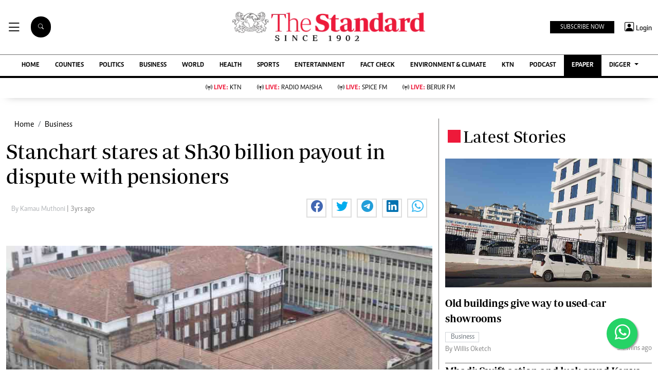

--- FILE ---
content_type: text/html; charset=UTF-8
request_url: https://www.standardmedia.co.ke/business/business/article/2001450763/stanchart-stares-at-sh30-billion-payout-in-dispute-with-pensioners
body_size: 31049
content:
<!DOCTYPE html>
<html lang="en">

<head>
    <meta charset="utf-8">
<title>Stanchart stares at Sh30 billion payout in dispute with pensioners  - The Standard</title>
<meta content="width=device-width, initial-scale=1.0" name="viewport">

<!-- Favicon -->
<link rel="shortcut icon" href="https://www.standardmedia.co.ke/assets/images/favicon.png" type="image/png">
<!-- Icon Font Stylesheet -->
<!-- <link href="https://cdnjs.cloudflare.com/ajax/libs/font-awesome/5.10.0/css/all.min.css" rel="stylesheet"> -->
<link href="" rel="stylesheet" async>
<!-- Libraries Stylesheet --> 
<link href="https://www.standardmedia.co.ke/assets/css/owl.carousel.min.css" rel="stylesheet">
<link href="https://www.standardmedia.co.ke/assets/css/owl.theme.default.min.css" rel="stylesheet">
<link rel="preload" href="https://www.standardmedia.co.ke/assets/css/bootstrap.min.css" as="style">
<link rel="stylesheet" href="https://www.standardmedia.co.ke/assets/css/bootstrap.min.css"  media="screen">
<link rel="preload" href="https://www.standardmedia.co.ke/assets/css/mainsite-style.css?v=6" as="style">
<link rel="stylesheet" href="https://www.standardmedia.co.ke/assets/css/mainsite-style.css?v=6"
          media="screen">
<!--<link href="https://www.standardmedia.co.ke/assets/css/flipclock.css" rel="stylesheet"  media="screen">
<link href="https://www.standardmedia.co.ke/assets/css/flipclock.css" rel="preload"  as="style">-->
<link rel="preload" href="https://cdnjs.cloudflare.com/ajax/libs/toastr.js/latest/toastr.min.css" as="style">
<link rel="stylesheet" href="https://cdnjs.cloudflare.com/ajax/libs/toastr.js/latest/toastr.min.css"   media="screen">
<link rel="stylesheet" href="https://www.standardmedia.co.ke/assets/icons/bootstrap-icons.css" media="screen">


<meta name="application-name" content="Standard Digital">
<link rel="dns-prefetch" href="https://www.gstatic.com">
<link rel="dns-prefetch" href="https://cdn.standardmedia.co.ke">
<link rel="preconnect" href="https://www.googletagservices.com" crossorigin>
<link rel="dns-prefetch" href="https://www.googletagservices.com">
<link rel="preconnect" href="https://cdnjs.cloudflare.com" crossorigin>
<link rel="dns-prefetch" href="//securepubads.g.doubleclick.net">
<link rel="dns-prefetch" href="https://www.googletagmanager.com">
<link rel="preconnect" href="//securepubads.g.doubleclick.net" crossorigin>
<link rel="dns-prefetch" href="https://cdnjs.cloudflare.com">
<link rel="dns-prefetch" href="https://stackpath.bootstrapcdn.com">
<link rel="dns-prefetch" href="https://code.jquery.com">
<link rel="dns-prefetch" href="https://ajax.googleapis.com">

<link rel="dns-prefetch" href="https://csi.gstatic.com">
<link rel="dns-prefetch" href="https://www.googletagmanager.com">

<link rel="canonical" href="https://www.standardmedia.co.ke/business/business/article/2001450763/stanchart-stares-at-sh30-billion-payout-in-dispute-with-pensioners">

           <link rel="amphtml" href="https://www.standardmedia.co.ke/amp/business/business/article/2001450763/stanchart-stares-at-sh30-billion-payout-in-dispute-with-pensioners">
    
<meta name="robots" content="index,follow"/>
<meta name="copyright" content="The Standard Group"/>
<meta name="online" content="online@standardmedia.co.ke"/>
                        <!--<meta http-equiv="refresh" content="800">-->
            <meta name="google-translate-customization" content="9d90f29fa7bea403-55a95e98e906d1f5-gca3f4862da4da582-17"/>
<meta name="msvalidate.01" content="895B0BFD6A675ED63FA74B3DDCFB918B"/>
<meta name="keywords" content="Standard Chartered BankRBA, CBK"/>
<meta name="author" content="Kamau Muthoni"/>
<meta name="description" content="The retired employees first moved to court in 2018, demanding Sh14.9 billion arising from the conversion of their pension funds. "/>
<link rel="image_src" href="https://cdn.standardmedia.co.ke/images/articles/thumbnails/DNby7r2tb67OoUZTGWJYTF2UYjUa3oTCvGzijON7.jpg">
<meta name="robots" content="max-image-preview:large">

<meta name="twitter:card" content="summary_large_image"/>
<meta name="twitter:site" content="@StandardKenya"/>
<meta name="twitter:creator" content="@StandardKenya"/>
<meta property="twitter:title" content="Stanchart stares at Sh30 billion payout in dispute with pensioners"/>
<meta property="twitter:description" content=""/>
<meta property="twitter:url" content="https://www.standardmedia.co.ke/business/business/article/2001450763/stanchart-stares-at-sh30-billion-payout-in-dispute-with-pensioners"/>
<meta property="twitter:image" content="https://cdn.standardmedia.co.ke/images/articles/thumbnails/DNby7r2tb67OoUZTGWJYTF2UYjUa3oTCvGzijON7.jpg"/>

<meta property="og:type" content="website"/>
<meta property="fb:app_id" content="118898458656"/>
<meta property="og:title" content="Stanchart stares at Sh30 billion payout in dispute with pensioners"/>
<meta property="og:description" content="The retired employees first moved to court in 2018, demanding Sh14.9 billion arising from the conversion of their pension funds. "/>
<meta property="og:site_name" content="The Standard"/>
<meta property="og:url" content="https://www.standardmedia.co.ke/business/business/article/2001450763/stanchart-stares-at-sh30-billion-payout-in-dispute-with-pensioners">
<meta property="og:image" content="https://cdn.standardmedia.co.ke/images/articles/thumbnails/DNby7r2tb67OoUZTGWJYTF2UYjUa3oTCvGzijON7.jpg"/>
<meta property="og:image:secure_url" content="https://cdn.standardmedia.co.ke/images/articles/thumbnails/DNby7r2tb67OoUZTGWJYTF2UYjUa3oTCvGzijON7.jpg"/>
<meta property="og:image:type" content="image/jpg">
<meta property="og:locale" content="en_GB">
<meta property="og:locale:alternate" content="en_US">
	
<meta property="og:image:width" content="800">
<meta property="og:image:height" content="500">

<meta name="site-live" content="02:00:45 11-06-2020"/>
    <meta property="mrf:sections" content="News and Current Affairs" />
    <meta property="mrf:tags" content="sub-section:Business" />
    <script>
        window.marfeel.cmd.push(['compass', function(compass) {
            compass.setRecirculationModules([{
                    selector: '.kp-reading',
                    name: 'keep-reading'
                },
                {
                    selector: '.popularstr-div',
                    name: 'popular-stories'
                },
                {
                    selector: '.trending-now-div',
                    name: 'trending-now'
                },
                {
                    selector: '.similar-art',
                    name: 'similar-articles'
                },
            ]);
        }]);
    </script>
<style>
    .ad{
        background:ghostwhite!important;
        padding:20px;
        width:auto!important;
        text-align:center!important;
    }
    </style>

    <script type="text/javascript">
        window.googletag = window.googletag || {
            cmd: []
        };
        var adsLoaded = {};
        var initialLoad = true;
        var ads;

        const keywords = document.querySelector('meta[name="keywords"]').content.toLowerCase();
        const targetKeywords = keywords.split(",");

        googletag.cmd.push(function() {
            googletag.pubads().enableLazyLoad({
                fetchMarginPercent: 200,
                renderMarginPercent: 100,
                mobileScaling: 2.0
            });

            // Intersection Observer to detect when the ad slots are in view
            const observerOptions = {
                root: null,
                rootMargin: '0px',
                threshold: 0.5 // Adjust as needed
            };

            googletag.pubads().collapseEmptyDivs();
            googletag.pubads().setTargeting('keywords', targetKeywords);
            googletag.pubads().setTargeting('url1', window.location.pathname.split('/')[1]);

            if (window.location.pathname.split('/')[2]) {
                googletag.pubads().setTargeting('url2', window.location.pathname.split('/')[2]);
            }
            if (window.location.pathname.split('/')[3]) {
                googletag.pubads().setTargeting('url3', window.location.pathname.split('/')[3]);
            }

            // Enable ad services
            googletag.pubads().enableSingleRequest();
            googletag.enableServices();

                            const adSlots = [
                    'div-gpt-ad-1616649342883-0',
                    'div-gpt-ad-1657881298779-0',
                    'div-gpt-ad-1616649458785-0',
                    'div-gpt-ad-1616649507079-0',
                    'div-gpt-ad-1616649387179-0',
                    'div-gpt-ad-1616649342883-1',
                    'div-gpt-ad-1657880875199-0',
                    'div-gpt-ad-1657883299620-0',
                    'div-gpt-ad-1657883992155-0',
                    'div-gpt-ad-1660756175997-0'
                ];
            
            const observer = new IntersectionObserver((entries, observer) => {
                entries.forEach(entry => {
                    if (entry.isIntersecting) {
                        const slot = googletag.pubads().getSlots().find(slot => slot
                            .getSlotElementId() === entry.target.id);
                        if (slot) {
                            // googletag.display(entry.target.id);
                            // googletag.pubads().refresh([slot], {
                            // changeCorrelator: false
                            // });
                        }
                        observer.unobserve(entry.target);
                    }
                });
            }, observerOptions);

            const lazyLoadAd = (slotId) => {
                const adSlot = document.getElementById(slotId);
                if (adSlot) {
                    observer.observe(adSlot);
                }
            };

            // Lazy load ads when they enter the viewport
            document.addEventListener('DOMContentLoaded', () => {
                adSlots.forEach(lazyLoadAd);
            });

            // Define ad slots
                            googletag.defineSlot('/24409412/sg_main_article_1', [
                    [320, 50],
                    [300, 250],
                    [336, 280], 'fluid'
                ], 'div-gpt-ad-1616649342883-0').addService(googletag.pubads());

                googletag.defineSlot('/24409412/sg_main_article_2', [
                    [300, 250],
                    [336, 280], 'fluid'
                ], 'div-gpt-ad-1616649387179-0').addService(googletag.pubads());

                // googletag.defineSlot('/22191989129,24409412/sg_main_article_3', [300, 250], 'div-gpt-ad-1616649458785-0').addService(googletag.pubads());

                googletag.defineSlot('/24409412/sg_main_article_3', [
                    [300, 250],
                    [336, 280], 'fluid'
                ], 'div-gpt-ad-1616649458785-0').addService(googletag.pubads());

                googletag.defineSlot('/24409412/sg_mobile_article_1', [
                    [320, 100],
                    [320, 50],
                    [300, 250],
                    [336, 280], 'fluid'
                ], 'div-gpt-ad-1657880875199-0').addService(googletag.pubads());

                googletag.defineSlot('/24409412/sg_mobile_article_2', [
                    [320, 50],
                    [300, 250],
                    [320, 100],
                    [336, 280], 'fluid'
                ], 'div-gpt-ad-1657881298779-0').addService(googletag.pubads());

                googletag.defineSlot('/24409412/sg_mobile_article_3', [
                    [300, 250],
                    [320, 100],
                    [320, 50],
                    [336, 280], 'fluid'
                ], 'div-gpt-ad-1657883299620-0').addService(googletag.pubads());

                googletag.defineSlot('/24409412/sg_main_article_4', [
                    [300, 250],
                    [336, 280], 'fluid'
                ], 'div-gpt-ad-1616649507079-0').addService(googletag.pubads());

                googletag.defineSlot('/24409412/sg_main_article_5', [
                    [300, 250],
                    [336, 280], 'fluid'
                ], 'div-gpt-ad-1616649342883-1').addService(googletag.pubads());

                googletag.defineSlot('/24409412/MobileInterScroller', [1, 1], 'div-gpt-ad-1657883992155-0')
                    .addService(googletag.pubads());

                googletag.defineSlot('/24409412/TheStandard_1x1', [1, 1], 'div-gpt-ad-1660756175997-0').addService(
                    googletag.pubads());

                googletag.defineOutOfPageSlot('/24409412/sg_anchor', googletag.enums.OutOfPageFormat.BOTTOM_ANCHOR)
                    .addService(googletag.pubads());
            
            // Enable ad services
            googletag.pubads().enableSingleRequest();
            googletag.enableServices();
        });
    </script>


            <script>
            // Amazon Bidding for mobile
            ! function(a9, a, p, s, t, A, g) {
                if (a[a9]) return;

                function q(c, r) {
                    a[a9]._Q.push([c, r])
                }

                a[a9] = {
                    init: function() {
                        q("i", arguments)
                    },
                    fetchBids: function() {
                        q("f", arguments)
                    },
                    setDisplayBids: function() {},
                    targetingKeys: function() {
                        return []
                    },
                    _Q: []
                };
                A = p.createElement(s);
                A.async = !0;
                A.src = t;
                g = p.getElementsByTagName(s)[0];
                g.parentNode.insertBefore(A, g)
            }("apstag", window, document, "script", "//c.amazon-adsystem.com/aax2/apstag.js");
            apstag.init({
                pubID: 'fc752468-3b32-47a3-aa0d-e95bc8c0c9d9',
                adServer: 'googletag'
            });
            apstag.fetchBids({
                slots: [{
                        slotID: 'div-gpt-ad-1616649342883-0',
                        slotName: '/24409412/sg_main_article_1',
                        sizes: [
                            [336, 280],
                            [300, 250]
                        ]
                    },
                    // Define more slot configurations as needed
                ],
                timeout: 2e3
            }, function(bids) {
                googletag.cmd.push(function() {
                    apstag.setDisplayBids();
                });
            });
        </script>
        
    </script>



    <script async type="text/javascript">
        setTimeout(function() {
            (function(w, d, s, l, i) {
                w[l] = w[l] || [];
                w[l].push({
                    'gtm.start': new Date().getTime(),
                    event: 'gtm.js'
                });
                var f = d.getElementsByTagName(s)[0],
                    j = d.createElement(s),
                    dl = l != 'dataLayer' ? '&l=' + l : '';
                j.async = true;
                j.src =
                    'https://www.googletagmanager.com/gtm.js?id=' + i + dl;
                f.parentNode.insertBefore(j, f);
            })(window, document, 'script', 'dataLayer', 'GTM-TNB7V35');
        }, 3050);
    </script>
	<!-- Clarity tracking code for http://www.standardmedia.co.ke/ -->
    <script async >
        (function(c,l,a,r,i,t,y){
            c[a]=c[a]||function(){(c[a].q=c[a].q||[]).push(arguments)};
            t=l.createElement(r);t.async=1;t.src="https://www.clarity.ms/tag/"+i+"?ref=bwt";
            y=l.getElementsByTagName(r)[0];y.parentNode.insertBefore(t,y);
        })(window, document, "clarity", "script", "su4egsb4jk");
    </script>
            <script>
            </script>

    <script>
            </script>

    
    <script type="text/javascript">
        window._taboola = window._taboola || [];
        _taboola.push({article:'auto'});
        !function (e, f, u, i) {
          if (!document.getElementById(i)){
            e.async = 1;
            e.src = u;
            e.id = i;
            f.parentNode.insertBefore(e, f);
          }
        }(document.createElement('script'),
        document.getElementsByTagName('script')[0],
        '//cdn.taboola.com/libtrc/thestandard/loader.js',
        'tb_loader_script');
        if(window.performance && typeof window.performance.mark == 'function')
          {window.performance.mark('tbl_ic');}
    </script>
    

    
    

        <script async src="https://pagead2.googlesyndication.com/pagead/js/adsbygoogle.js?client=ca-pub-2204615711705377"
            crossorigin="anonymous" type="text/javascript"></script>
                                    <script async type="text/javascript">
                    let taboolaLoaded = false;

                    function loadTaboola() {
                        if (taboolaLoaded) return;
                        taboolaLoaded = true;
                        window._taboola = window._taboola || [];
                        _taboola.push({
                            article: 'auto'
                        });
                        let s = document.createElement('script');
                        s.async = true;
                        s.src = 'https://cdn.taboola.com/libtrc/thestandard/loader.js';
                        s.id = 'tb_loader_script';
                        document.head.appendChild(s);
                    }

                    window.addEventListener('scroll', function() {
                        if (window.scrollY > 400) loadTaboola();
                    });
                </script>
                        
    
    

    
    

    <style>
    .embed-responsive-16by9 {
        position: relative;
        width: 100%;
        max-width: 800px;
        /* Restricts width to 800px on larger screens */
        padding-bottom: 56.25%;
        /* 16:9 aspect ratio */
        height: 0;
        overflow: hidden;
    }

    .embed-responsive-16by9 iframe {
        position: absolute;
        top: 0;
        left: 0;
        width: 100%;
        height: 100%;
        border: 0;
    }

    /* Responsive behavior */
    @media (max-width: 800px) {
        .embed-responsive-16by9 {
            max-width: 100%;
            /* Full width on smaller screens */
        }
    }

    .closebtn {
        padding: 3px 10px;
        cursor: pointer;
    }

    .ftco-navbar-light {
        max-width: 100%;
    }

    .subbuttonn {
        background: #000000;
        color:
            #ffffff;
        margin-top: 2px;
        font-size: 12px;
        margin-right: 10px;
        padding: 3px 20px;
        border: 0px;
    }

    .toggle {
        position: relative;
        display: inline-block;
        width: 50px;
        height: 20px;
        top: 10px;
        left: 5px;
    }

    .toggle input {
        opacity: 0;
        width: 0;
        height: 0;
    }

    .slider {
        position: absolute;
        cursor: pointer;
        top: 0;
        left: 0;
        right: 0;
        bottom: 0;
        height: 22px;
        border-radius: 10px;
        background-color: #ccc;
        -webkit-transition: .4s;
        transition: .4s;
    }

    .slider:before {
        position: absolute;
        content: "";
        height: 15px;
        width: 15px;
        border-radius: 7px;
        left: 3px;
        bottom: 3px;
        background-color: white;
        -webkit-transition: .4s;
        transition: .4s;
    }

    input:checked+.slider {
        background-color: #ed1a3b;
    }

    input:focus+.slider {
        box-shadow: 0 0 1px #ed1a3b;
    }

    input:checked+.slider:before {
        -webkit-transform: translateX(26px);
        -ms-transform: translateX(26px);
        transform: translateX(26px);
    }

    .body_with_bg {
        background: #fff;
    }

    .dark-mode .overflow-scroll {
        background: #000000;
    }

    .dark-mode .login-border-bottom {
        background: #000000 !important;
    }

    .dark-mode .top-styling {
        background: #1e1e1e;
        color: #fff;
    }

    .dark-mode .commonbtn {
        background: #353535;
    }

    .dark-mode .bi-list::before {
        color: #ffffff;
    }

    .dark-mode .dropdown-menu {
        background: #353535;
    }

    .dark-mode .social-icons {
        background: #000;
    }

    .dark-mode .social-icon-top {
        border: 2px solid #000000;
    }

    .dark-mode {
        color: #dedede !important;
        background: #000000;
    }

    .dark-mode .bg-insider {
        background: #353535 !important;
        background: #353535 !important;
        color: #dedede;
    }

    .dark-mode .bg-insider a {
        color: #ffffff;
    }

    .dark-mode .subscribe-mid-art {
        background: #353535;
    }

    .dark-mode .newslettericon {
        color: #ffffff;
        background: #696969;
    }

    .dark-mode .ftco-navbar-light {
        background: #000000 !important;
    }

    .dark-mode .ftco-navbar-light a {
        color: #ffffff;
    }

    .dark-mode .grey {
        color: #cccccc !important;
    }

    .dark-mode .navborders {
        border-top: 1px solid #000000;
        background: #000000 !important;
        border-bottom: 4px solid #000000;
        background: #000000;
    }

    .dark-mode h1,
    .dark-mode .h1,
    .dark-mode h2,
    .dark-mode .h2,
    .dark-mode h3,
    .dark-mode .h3,
    .dark-mode h4,
    .dark-mode .h4,
    .dark-mode h5,
    .dark-mode .h5,
    .dark-mode h6,
    .dark-mode .h6 {
        color: #ffffff;
    }

    .dark-mode .boda-left {
        border-left: 1px solid #0e0e0e !important;
    }

    .dark-mode .boda-bottom {
        border-bottom: 1px solid #0e0e0e !important;
    }

    .dark-mode .boda-right {
        border-right: 1px solid #0e0e0e !important;
    }

    .dark-mode .card {
        background: #000000;
    }

    .dark-mode a {
        color: #fff !important;
        text-decoration: none !important;
    }

    .dark-mode a:hover {
        color: #ed1a3b !important;
    }

    .dark-mode .ad {
        background: #1e1e1e !important;
    }

    .dark-mode .search .search {
        background: #fff !important;
        color: #000;
    }

    .dark-theme .bg-right-grey {
        background: #000000;
    }

    .dark-mode .list-group-item {
        color: #dedede;
        background-color: #000;
        border: 1px solid rgba(255, 255, 255, 0.125);
    }

    .dark-mode .bg-light {
        background: #353535 !important;
    }

    .dark-mode .subbuttonn {
        background: #353535;
        color: #ffffff;
    }

    .dark-mode .list-group-item-action:hover,
    .list-group-item-action:focus {
        color: #fff;
        background-color: #ed1a3b !important;
    }

    .dark-mode .list-group-item a {
        color: #fff !important;
    }

    .dark-mode .taboola-below-article-text-links a,
    .dark-mode .trc_elastic_thumbnails-mid a {
        color: #ffffff !important;
    }

    .dark-mode .thumbnails-mid .syndicatedItem .video-title {
        color: #ffffff !important;
    }

    .dark-mode .thumbnails-a .videoCube:hover .video-label-box .video-title {
        text-decoration: underline;
        color: #ffffff;
    }

    .dark-mode .thumbnails-a .videoCube .video-label-box .video-title {
        text-decoration: none;
        color: #ffffff;
    }

    .dark-mode .taboola-below-article-text-links,
    .dark-mode .trc_elastic_thumbnails-mid {
        background: #000000 !important;
    }

    .dark-mode .hum-style {
        font-size: 30px;
        color: #ffffff !important;
    }

    .dark-mode .bg-right-grey {
        background: #000000;
    }

    .navbar .megamenu {
        padding: 1rem;
    }

    .pantone {
        background: #E62E39 !important;
        color: #FFF !important;
    }

    .mobi-scroll-menu {
        height: auto;
    }

    @media screen and (max-width: 768px) {
        .mobi-scroll-menu {
            overflow-y: auto;
            height: 563px;
        }

    }

    /* ============ desktop view ============ */
    @media all and (min-width: 992px) {

        .navbar .has-megamenu {
            position: static !important;
        }

        .navbar .megamenu {
            left: 0;
            right: 0;
            width: 100%;
            margin-top: 0;
        }

    }

    /* ============ desktop view .end// ============ */


    /* ============ mobile view ============ */
    @media (max-width: 991px) {

        .navbar.fixed-top .navbar-collapse,
        .navbar.sticky-top .navbar-collapse {
            overflow-y: auto;
            max-height: 90vh;
            margin-top: 10px;
        }
    }

    a:hover {
        color: #000 !important;
    }

    .image_hide {
        display: none !important;
    }

    .hide_border_bottom {
        border-bottom: none !important;
    }

    .hide_border_right {
        border-right: none !important;
    }

    .col_hide {
        display: none;
    }

    .hide_summary {
        display: none
    }

    .bg-light {
        font-family: caput, serif !important;
        font-size: 14px !important;
        align-items: center !important;
        background: #f1e9bf !important;
        padding: 10px !important;
    }

    .card-text,
    p {
        font-family: Periodico, serif !important;
        font-size: 20px;
        line-height: 35px;
    }

    .btn_topics:hover {
        color: #fff !important;
        background-color: #EE193A !important;
        border-color: #EE193A !important;
    }

    .rss-table {
        width: 650px;
        margin-top: 10px;
    }

    .rss-table th {
        background: #ccc;
        padding-bottom: 8px;
        padding-top: 8px;
        text-transform: uppercase;
        text-align: left;
        padding-left: 10px;
        border-bottom: 1px solid #000080;

    }

    .rss-table td {
        padding-left: 10px;
        padding-top: 5px;
        padding-bottom: 5px;
        font-size: 12px;
        border-bottom: 1px solid #ccc;
    }

    .rss-table a {
        color: #0065B1;

    }

    .cat-title {}

    .Category {
        border: 1px solid #d1d5d9 !important;
        color: #6c757d !important;
        font-family: 'Caput';
        font-size: 14px;
        display: inline;
        padding: 2px 8px 2px 10px;
    }

    .Category-entertainment {
        border: 1px solid #d1d5d9 !important;
        color: #6c757d !important;
        font-family: 'Caput';
        font-size: 14px;
        display: inline;
        padding: 2px 8px 2px 10px;
    }

    .election {
        background-color: #ed1a3b;
        color: #fff !important;
        font-weight: 600 !important;
        font-family: solido !important;
        letter-spacing: 1px !important;
        text-transform: uppercase !important;
        font-size: 13px !important;
        display: inline !important;
        padding: 8px 9px 0px 9px !important;
        border-radius: 20px !important;
        margin: 4px !important;
    }

    .border-thick-branding {
        border-top: 0px solid #000;

    }

    @media (max-width: 767px) {
        .border-thick-branding {
            border-top: 4px solid #000 !important;
            padding-top: 20px;
        }

        .brand-title span {
            height: 25px;
            width: 25px;
            align-self: center !important;
            margin: 0px 4px auto !important;
        }

        .h-125 {
            height: 100% !important
        }

        .navbar-brand {
            color: #000;
            text-transform: uppercase;
            font-weight: 700;
            font-size: 20px;
            line-height: 1.2;
            margin-bottom: 0px !important;
        }
    }

    .social-icon-top {
        border: 2px solid #dedede !important;
        padding: 5px 5px 5px 7px;
        width: 40px;
        height: 40px;
        margin-right: 10px;
    }

    .share-style {
        text-transform: uppercase;
        letter-spacing: 3px;
        font-size: 12px;
        padding-top: 9px;
        padding-right: 9px;
        padding-bottom: 9px;
        padding-left: 18px !important;
    }

    .owl-carousel .owl-nav button.owl-next,
    .owl-carousel .owl-nav button.owl-prev,
    .owl-carousel button.owl-dot {
        background: 0 0;
        color: inherit;
        border: none;
        padding: 10px !important;
        font: inherit;
    }

    .h-125 {
        height: 125px !important
    }

    .carousel-control-prev-icon {
        background-image: url("https://img.icons8.com/ios-filled/50/undefined/circled-left.png") !important;
    }

    .carousel-control-next-icon {
        background-image: url("https://img.icons8.com/ios-filled/50/undefined/circled-right.png") !important;
    }

    /* ============ mobile view .end// ============ */
    .search .search {
        background: #000 !important;
        color: #fff;
        text-align: center;
        padding: 14px;
        margin-right: 2px;
        font-size: 11px;
        border-radius: 50px;
        vertical-align: middle;
        margin-right: 20px !important;
    }

    .searchform .search.login {
        font-weight: 300;
        background: white !important;
        border: 1px solid black;
        color: #000;
        padding-top: 4px;

    }

    .search-box {
        font-size: 14px;
        padding: 9px 10px;
        border: 1px solid #cbc6c6;
        background: #fff;
        border-radius: 25px;
        width: 170px;
    }

    .sticky {
        position: fixed;
        top: -2px;
        width: 100%;
        z-index: 9;
    }

    .login-border-bottom {
        position: fixed;
        width: 100%;
        top: 0;
    }

    .social-icons {
        display: none;

    }

    .img-class-rec {
        float: left;
        width: 10%;
        overflow: hidden;
        margin-right: 20px;
        min-height: 60px;
    }

    @media only screen and (max-width: 760px) {
        .ftco-navbar-light {
            max-width: 96% !important;
        }
    }

    @media only screen and (max-width: 600px) {
        .ftco-navbar-light {
            max-width: 96%;
        }

        .img-class-rec {
            float: left;
            width: 20%;
            overflow: hidden;
            margin-right: 10px;
        }

        #navbar-light {
            margin-top: 73px;
        }

        .social-icons {
            width: 84%;
            background: #fff;
            height: 73px;
            z-index: 99999;
            position: fixed;
            right: 0px;
            top: 0px;
        }

        .social-icons span {
            line-height: 30px;
            padding-right: 20px;
        }

        .social-icons .social-icon-top {
            border: none !important;
        }
    }

    @keyframes fadeIn {
        0% {
            opacity: 0;
        }

        100% {
            opacity: 1;
        }
    }

    @keyframes fadeOut {
        100% {
            opacity: 1;
        }

        0% {
            opacity: 0;
        }
    }

    #search {
        transition: 0.5s;
        display: none;
    }

    .login span {
        font-size: 14px;
        vertical-align: middle;
    }

    @media (max-width: 767.98px) {
        .share-social {
            padding-top: 14px;
            justify-content: left !important;
        }
    }

    .login {
        font-size: 18px;
        vertical-align: middle;
        font-family: 'Solido';
        padding-left: 5px;
    }
</style>

</head>

<body class="body_with_bg">
             <!-- /24409412/TheStandard_1x1 -->
            <div class="mt-2 mb-2" id='div-gpt-ad-1660756175997-0' style="width: 100%; text-align: center;">
                <script>
                    googletag.cmd.push(function() {
                        googletag.display('div-gpt-ad-1660756175997-0');
                    });
                </script>
            </div>
            <style>
     #smartAppBanner {
         position: fixed;
         top: 0;
         left: 0;
         width: 100%;
         max-width: 100%;
         margin: 0 auto;
         background: #fff;
         box-shadow: 0 2px 8px rgba(0, 0, 0, 0.2);
         display: none;
         align-items: center;
         padding: 10px 0px;
         font-family: -apple-system, BlinkMacSystemFont, 'Segoe UI', Roboto, Helvetica, Arial, sans-serif;
         z-index: 100000;
     }

     #smartAppBanner img {
         width: 40px;
         height: 40px;
         border-radius: 10px;
         margin-right: 10px;
     }

     #smartAppBanner .app-info {
         flex-grow: 1;
     }

     #smartAppBanner .app-info .title {
         font-weight: 500;
         font-size: 15px;
     }

     #smartAppBanner .app-info .subtitle {
         font-size: 14px;
         color: #333;
     }

     #smartAppBanner .app-info .rating {
         font-size: 14px;
         color: #000;
     }

     #smartAppBanner .download-link {
         font-weight: 500;
         font-size: 12px;
         color: #ffffff;
         background: #ed2024;
         text-decoration: none;
         margin-left: 10px;
         margin-right: 10px;
         padding: 5px 10px;
         white-space: nowrap;
         border: solid 1px #ed2024;
     }

     #smartAppBanner .close-btn {
         font-size: 27px;
         margin-right: 10px;
         margin-left: 10px;
         cursor: pointer;
     }

     @media (max-width:400px) {
         #smartAppBanner img {
             width: 35px;
             height: 35px;
             border-radius: 5px;
             margin-right: 5px;
         }
     }
 </style>
 


 
 <div id="smartAppBanner" class="google-anno-skip">
     <div class="close-btn" onclick="document.getElementById('smartAppBanner').style.display='none'">×</div>
     <img src="https://play-lh.googleusercontent.com/GEPVCYwt2VqTFbezeXLc7nHHC6nC7cr1QUCK8Y3FflaOxwfDy6c94CDszkm2P6_6hnN8=s96-rw"
         alt="App Icon">
     <div class="app-info">
         <div class="title">The Standard e-Paper</div>
         <div class="subtitle">Join Thousands Daily</div>
         <div class="rating">★★★★ - on Play Store</div>
     </div>
     <a class="download-link"
         href="https://play.google.com/store/apps/details?id=ke.co.standardmedia.epaper&utm_source=standardmedia&utm_medium=website&utm_campaign=epaper_download
"
         target="_blank">Read on the App</a>
 </div>

 <!-- Smart App Banner Script -->
 <script>
     function getMobileOS() {
         const userAgent = navigator.userAgent || navigator.vendor || window.opera;
         if (/android/i.test(userAgent)) {
             return "Android";
         }
         if (/iPad|iPhone|iPod/.test(userAgent) && !window.MSStream) {
             return "iOS";
         }
         return "Other";
     }

     function shouldShowBanner() {
         const lastShown = localStorage.getItem('smartBannerLastShown');
         if (!lastShown) return true;
         const lastDate = new Date(lastShown);
         const now = new Date();
         const oneWeek = 2 * 24 * 60 * 60 * 1000; // 7 days in milliseconds
         return now - lastDate > oneWeek;
     }

     function setBannerShownNow() {
         localStorage.setItem('smartBannerLastShown', new Date().toISOString());
     }

     document.addEventListener("DOMContentLoaded", function() {
         const banner = document.getElementById('smartAppBanner');
         const downloadLink = banner.querySelector('.download-link');
         const ratingText = banner.querySelector('.rating');
         const os = getMobileOS();
         if (os === "Android") {
             downloadLink.href =
                 "https://play.google.com/store/apps/details?id=ke.co.standardmedia.epaper&utm_source=standardmedia&utm_medium=website&utm_campaign=epaper_download";
             ratingText.textContent = "★★★★ - on Play Store";
         } else if (os === "iOS") {
             downloadLink.href = "https://apps.apple.com/ke/app/the-standard-digital-e-paper/id1384640649";
             ratingText.textContent = "★★★★ - on App Store";
         } else {
             banner.style.display = 'none';
             return;
         }
         if (shouldShowBanner()) {
             banner.style.display = 'flex';
             setTimeout(setBannerShownNow, 3000);
         } else {
             banner.style.display = 'none';
         }
         banner.querySelector('.close-btn').addEventListener('click', function() {
             banner.style.display = 'none';
         });
     });
 </script>
 <!-- Smart App Banner Script End -->

    <!-- Google Tag Manager (noscript) -->
    <noscript>
        <iframe async src="https://www.googletagmanager.com/ns.html?id=GTM-TNB7V35" height="0" width="0"
            style="display:none;visibility:hidden"></iframe>
    </noscript>
    <!-- End Google Tag Manager (noscript) -->
    <!-- Topbar Start -->
<div class="bg-light-grey  px-4 d-none d-lg-block  google-anno-skip">
    <div class="row gx-0">
        <div class="col-lg-8 mb-lg-0">
            <div id="myNav" class="overlay overflow-scroll">
                <b onclick="closeNav()" class="closebtn" onclick="closeNav()">&times;</b>
                <div class="overlay-content">
                    <div class="container">
                        <div class="row">
                            <div class="col-12 col-md-3 boda-right">
                                <div class=" top-styling boda-bottom pt-3">
                                    <img src="https://www.standardmedia.co.ke/assets/img/logo.PNG"
                                         alt="The Standard Group PLC" class="logo-style" width="224" height="25" loading="lazy" preload> The Standard Group Plc is a
                                    multi-media organization with investments in media platforms spanning newspaper
                                    print operations, television, radio broadcasting, digital and online services. The
                                    Standard Group is recognized as a leading multi-media house in Kenya with a key
                                    influence in matters of national and international interest.
                                </div>
                                <div class=" top-styling mt-2 boda-bottom mt-3">
                                    <ul class="list-style-none">
                                        <li>Standard Group Plc HQ Office,</li>
                                        <li>The Standard Group Center,Mombasa Road.</li>
                                        <li>P.O Box 30080-00100,Nairobi, Kenya.</li>
                                        <li>Telephone number: 0203222111, 0719012111</li>
                                        <li> Email: <a href="/cdn-cgi/l/email-protection" class="__cf_email__" data-cfemail="22414d50524d50435647625156434c464350464f47464b430c414d0c4947">[email&#160;protected]</a></li>
                                    </ul>
                                </div>
                            </div>
                            <div class="col-12 col-md-6">
                                <div class="text-standard brands  mb-3 mt-3">NEWS & CURRENT AFFAIRS</div>
                                <div class="row">
                                    <div class="col-12 col-md-4 boda-right">
                                        <div class="text-standard sub-title mb-3">Digital News</div>
                                        <ul class="justify-content-left  list-style-none row px-0">
                                            <li class="nav-item ">
                                                <a class="nav-link"
                                                   href="https://www.standardmedia.co.ke">
                                                    <i class="bi bi-chevron-right"></i>Homepage </a>
                                            </li>

                                            <li class="nav-item">
                                                <a class="nav-link" href="https://www.standardmedia.co.ke/videos/">
                                                    <i class="bi bi-chevron-right"></i>videos </a>
                                            </li>

                                            <li class="nav-item ">
                                                <a class="nav-link"
                                                   href="https://www.standardmedia.co.ke/category/23/africa/">
                                                    <i class="bi bi-chevron-right"></i>Africa </a>
                                            </li>											

                                            <li class="nav-item ">
                                                <a class="nav-link"
                                                   href="https://www.standardmedia.co.ke/category/763/courts/">
                                                    <i class="bi bi-chevron-right"></i>Courts </a>
                                            </li>                                            <li class="nav-item ">
                                                <a class="nav-link"
                                                   href="https://www.standardmedia.co.ke/category/573/nutrition-wellness/">
                                                    <i class="bi bi-chevron-right"></i>Nutrition &amp; Wellness </a>
                                            </li>
                                            <li class="nav-item ">
                                                <a class="nav-link"
                                                   href="https://www.standardmedia.co.ke/category/46/real-estate/">
                                                    <i class="bi bi-chevron-right"></i>Real Estate </a>
                                            </li>
                                            <li class="nav-item ">
                                                <a class="nav-link"
                                                   href="https://www.standardmedia.co.ke/category/41/health-science/">
                                                    <i class="bi bi-chevron-right"></i>Health &amp; Science </a>
                                            </li>
                                            <li class="nav-item ">
                                                <a class="nav-link"
                                                   href="https://www.standardmedia.co.ke/category/7/opinion/">
                                                    <i class="bi bi-chevron-right"></i>Opinion </a>
                                            </li>
                                            <li class="nav-item ">
                                                <a class="nav-link"
                                                   href="https://www.standardmedia.co.ke/category/74/columnists/">
                                                    <i class="bi bi-chevron-right"></i>Columnists </a>
                                            </li>
                                            <li class="nav-item ">
                                                <a class="nav-link"
                                                   href="https://www.standardmedia.co.ke/category/56/education/">
                                                    <i class="bi bi-chevron-right"></i>Education </a>
                                            </li>
                                            <li class="nav-item ">
                                                <a class="nav-link"
                                                   href="https://www.standardmedia.co.ke/entertainment/">
                                                    <i class="bi bi-chevron-right"></i>Lifestyle </a>
                                            </li>
                                            <li class="nav-item ">
                                                <a class="nav-link"
                                                   href="https://www.standardmedia.co.ke/category/587/cartoons/">
                                                    <i class="bi bi-chevron-right"></i>Cartoons </a>
                                            </li>
                                            <li class="nav-item ">
                                                <a class="nav-link"
                                                   href="https://www.standardmedia.co.ke/category/571/moi-cabinets/">
                                                    <i class="bi bi-chevron-right"></i>Moi Cabinets </a>
                                            </li>
                                            <li class="nav-item ">
                                                <a class="nav-link"
                                                   href="https://www.standardmedia.co.ke/category/357/arts-culture/">
                                                    <i class="bi bi-chevron-right"></i>Arts & Culture </a>
                                            </li>
                                            <li class="nav-item ">
                                                <a class="nav-link" href="https://www.standardmedia.co.ke/gender/">
                                                    <i class="bi bi-chevron-right"></i>Gender </a>
                                            </li>

                                            <li class="nav-item ">
                                                <a class="nav-link"
                                                   href="https://www.standardmedia.co.ke/category/718/quizzes/">
                                                    <i class="bi bi-chevron-right"></i>Quizzes </a>
                                            </li>
                                            <li class="nav-item ">
                                                <a class="nav-link" href="https://www.standardmedia.co.ke/planetaction/">
                                                    <i class="bi bi-chevron-right"></i>Planet Action </a>
                                            </li>
                                            <li class="nav-item ">
                                                <a class="nav-link" href="https://epaper.standardmedia.co.ke/">
                                                    <i class="bi bi-chevron-right"></i>E-Paper </a>
                                            </li>
											  <li class="nav-item ">
                                                <a class="nav-link" href="https://www.standardmedia.co.ke/category/386/branding-voice/">
                                                    <i class="bi bi-chevron-right"></i>Branding Voice </a>
                                            </li>
                                        </ul>
                                    </div>
                                    <div class="col-12 col-md-4">
                                        <a href="https://www.standardmedia.co.ke/evewoman/">
                                            <div class="text-standard sub-title mb-3">evewoman</div>
                                        </a>
                                        <ul class="justify-content-left list-style-none boda-bottom row px-0">
                                            <li class="nav-item">
                                                <a class="nav-link"
                                                   href="https://www.standardmedia.co.ke/evewoman/category/273/living">
                                                    <i class="bi bi-chevron-right"></i>Living </a>
                                            </li>
                                            <li class="nav-item">
                                                <a class="nav-link"
                                                   href="https://www.standardmedia.co.ke/evewoman/category/267/food">
                                                    <i class="bi bi-chevron-right"></i>Food </a>
                                            </li>
                                            <li class="nav-item">
                                                <a class="nav-link"
                                                   href="https://www.standardmedia.co.ke/evewoman/category/265/fashion-and-beauty">
                                                    <i class="bi bi-chevron-right"></i>Fashion &amp; Beauty </a>
                                            </li>
                                            <li class="nav-item">
                                                <a class="nav-link"
                                                   href="https://www.standardmedia.co.ke/evewoman/category/264/relationships">
                                                    <i class="bi bi-chevron-right"></i>Relationships </a>
                                            </li>
                                            <li class="nav-item">
                                                <a class="nav-link"
                                                   href="https://www.standardmedia.co.ke/evewoman/videos">
                                                    <i class="bi bi-chevron-right"></i>Videos </a>
                                            </li>
                                            <li class="nav-item">
                                                <a class="nav-link"
                                                   href="https://www.standardmedia.co.ke/evewoman/category/416/wellness">
                                                    <i class="bi bi-chevron-right"></i>Wellness </a>
                                            </li>
                                            <li class="nav-item">
                                                <a class="nav-link"
                                                   href="https://www.standardmedia.co.ke/evewoman/category/350/readers-lounge">
                                                    <i class="bi bi-chevron-right"></i>Readers lounge </a>
                                            </li>
                                            <li class="nav-item">
                                                <a class="nav-link"
                                                   href="https://www.standardmedia.co.ke/evewoman/category/307/leisure-and-travel">
                                                    <i class="bi bi-chevron-right"></i>Leisure And Travel </a>
                                            </li>
                                            <li class="nav-item">
                                                <a class="nav-link"
                                                   href="https://www.standardmedia.co.ke/evewoman/category/272/bridal">
                                                    <i class="bi bi-chevron-right"></i>Bridal </a>
                                            </li>
                                            <li class="nav-item">
                                                <a class="nav-link"
                                                   href="https://www.standardmedia.co.ke/evewoman/category/262/parenting">
                                                    <i class="bi bi-chevron-right"></i>Parenting </a>
                                            </li>
                                        </ul>
                                        <a href="https://www.standardmedia.co.ke/farmkenya">
                                            <div class="text-standard sub-title mb-3">Farm Kenya</div>
                                        </a>
                                        <ul class="justify-content-left  list-style-none row px-0">

                                            <li class="nav-item">
                                                <a class="nav-link"
                                                   href="https://www.standardmedia.co.ke/farmkenya/farmers-tv">
                                                    <i class="bi bi-chevron-right"></i> KTN farmers tv </a>
                                            </li>
                                            <li class="nav-item">
                                                <a class="nav-link"
                                                   href="https://www.standardmedia.co.ke/category/369/smart-harvest">
                                                    <i class="bi bi-chevron-right"></i>smart harvest </a>
                                            </li>
                                            <li class="nav-item">
                                                <a class="nav-link"
                                                   href="https://www.standardmedia.co.ke/farmkenya/podcasts">
                                                    <i class="bi bi-chevron-right"></i>Podcasts </a>
                                            </li>
                                            <li class="nav-item">
                                                <a class="nav-link"
                                                   href="https://www.standardmedia.co.ke/farmkenya/farmersmarket">
                                                    <i class="bi bi-chevron-right"></i>Farmers market </a>
                                            </li>
                                            <li class="nav-item">
                                                <a class="nav-link"
                                                   href="https://www.standardmedia.co.ke/farmkenya/directory">
                                                    <i class="bi bi-chevron-right"></i>Agri-Directory </a>
                                            </li>
                                            <li class="nav-item">
                                                <a class="nav-link"
                                                   href="https://www.standardmedia.co.ke/farmkenya/mkulimaexpo2021">
                                                    <i class="bi bi-chevron-right"></i>Mkulima expo 2021 </a>
                                            </li>
                                            <li class="nav-item">
                                                <a class="nav-link"
                                                   href="https://www.standardmedia.co.ke/farmkenya/farmpedia">
                                                    <i class="bi bi-chevron-right"></i>Farmpedia </a>
                                            </li>
                                        </ul>
                                    </div>
                                    <div class="col-12 col-md-4 boda-left">
                                        <a href="https://www.standardmedia.co.ke/entertainment">
                                            <div class="text-standard sub-title mb-3">Entertainment</div>
                                        </a>
                                        <ul class="justify-content-left  list-style-none boda-bottom row px-0">
                                            <li class="nav-item col-md-12">
                                                <a class="nav-link"
                                                   href="https://www.standardmedia.co.ke/entertainment/category/134/Showbiz">
                                                    <i class="bi bi-chevron-right"></i>Showbiz </a>
                                            </li>
                                            <li class="nav-item col-md-12">
                                                <a class="nav-link"
                                                   href="https://www.standardmedia.co.ke/entertainment/category/122/arts-and-culture">
                                                    <i class="bi bi-chevron-right"></i>Arts &amp; culture </a>
                                            </li>
                                            <li class="nav-item col-md-12">
                                                <a class="nav-link"
                                                   href="https://www.standardmedia.co.ke/entertainment/category/126/lifestyle">
                                                    <i class="bi bi-chevron-right"></i>Lifestyle </a>
                                            </li>
                                            <li class="nav-item col-md-12">
                                                <a class="nav-link"
                                                   href="https://www.standardmedia.co.ke/entertainment/category/61/events">
                                                    <i class="bi bi-chevron-right"></i>Events </a>
                                            </li>
                                        </ul>
                                        <a href="https://www.standardmedia.co.ke/sports">
                                            <div class="text-standard sub-title mb-3">Sports</div>
                                        </a>
                                        <ul class="justify-content-left list-style-none row px-0">
                                            <li class="nav-item">
                                                <a class="nav-link"
                                                   href="https://www.standardmedia.co.ke/sports/category/29/football">
                                                    <i class="bi bi-chevron-right"></i>Football </a>
                                            </li>
                                            <li class="nav-item">
                                                <a class="nav-link"
                                                   href="https://www.standardmedia.co.ke/sports/category/30/rugby">
                                                    <i class="bi bi-chevron-right"></i>Rugby </a>
                                            </li>
                                            <li class="nav-item">
                                                <a class="nav-link"
                                                   href="https://www.standardmedia.co.ke/sports/category/60/boxing">
                                                    <i class="bi bi-chevron-right"></i>Boxing </a>
                                            </li>
                                            <li class="nav-item">
                                                <a class="nav-link"
                                                   href="https://www.standardmedia.co.ke/sports/category/61/golf">
                                                    <i class="bi bi-chevron-right"></i>Golf </a>
                                            </li>
                                            <li class="nav-item">
                                                <a class="nav-link"
                                                   href="https://www.standardmedia.co.ke/sports/category/72/tennis">
                                                    <i class="bi bi-chevron-right"></i>Tennis </a>
                                            </li>
                                            <li class="nav-item">
                                                <a class="nav-link"
                                                   href="https://www.standardmedia.co.ke/sports/category/366/basketball">
                                                    <i class="bi bi-chevron-right"></i>Basketball </a>
                                            </li>
                                            <li class="nav-item">
                                                <a class="nav-link"
                                                   href="https://www.standardmedia.co.ke/sports/category/378/athletics">
                                                    <i class="bi bi-chevron-right"></i>Athletics </a>
                                            </li>
                                            <li class="nav-item">
                                                <a class="nav-link"
                                                   href="https://www.standardmedia.co.ke/sports/category/57/volleyball-and-handball">
                                                    <i class="bi bi-chevron-right"></i>Volleyball and handball </a>
                                            </li>
                                            <li class="nav-item">
                                                <a class="nav-link"
                                                   href="https://www.standardmedia.co.ke/sports/category/68/hockey">
                                                    <i class="bi bi-chevron-right"></i>Hockey </a>
                                            </li>
                                            <li class="nav-item">
                                                <a class="nav-link"
                                                   href="https://www.standardmedia.co.ke/sports/category/58/cricket">
                                                    <i class="bi bi-chevron-right"></i>Cricket </a>
                                            </li>
                                            <li class="nav-item">
                                                <a class="nav-link"
                                                   href="https://www.standardmedia.co.ke/sports/category/180/gossip-rumours">
                                                    <i class="bi bi-chevron-right"></i>Gossip &amp; rumours </a>
                                            </li>
                                            <li class="nav-item">
                                                <a class="nav-link"
                                                   href="https://www.standardmedia.co.ke/sports/category/428/premier-league">
                                                    <i class="bi bi-chevron-right"></i>Premier league </a>
                                            </li>
                                        </ul>
                                    </div>
                                </div>
                                <div class="row boda-top">
                                    <a href="https://www.tnx.africa">
                                        <div class="text-standard sub-title mt-4 mb-1 px-3">The Nairobian</div>
                                    </a>
                                    <div class="col-12 col-md-3">
                                        <ul class="justify-content-left list-style-none px-0">
                                            <li class="nav-item ">
                                                <a class="nav-link"
                                                   href="https://www.tnx.africa/category/446/news">
                                                    <i class="bi bi-chevron-right"></i>News </a>
                                            </li>
                                            <li class="nav-item ">
                                                <a class="nav-link"
                                                   href="https://www.tnx.africa/category/447/scandals">
                                                    <i class="bi bi-chevron-right"></i>Scandals </a>
                                            </li>
                                            <li class="nav-item ">
                                                <a class="nav-link"
                                                   href="https://www.tnx.africa/category/448/gossip">
                                                    <i class="bi bi-chevron-right"></i>Gossip </a>
                                            </li>
                                            <li class="nav-item ">
                                                <a class="nav-link"
                                                   href="https://www.tnx.africa/category/483/sports">
                                                    <i class="bi bi-chevron-right"></i>Sports </a>
                                            </li>
                                        </ul>
                                    </div>
                                    <div class="col-12 col-md-3">
                                        <ul class="justify-content-left list-style-none px-0">
                                            <li class="nav-item ">
                                                <a class="nav-link"
                                                   href="https://www.tnx.africa/category/489/blogs">
                                                    <i class="bi bi-chevron-right"></i>Blogs </a>
                                            </li>
                                            <li class="nav-item ">
                                                <a class="nav-link"
                                                   href="https://www.tnx.africa/category/508/entertainment">
                                                    <i class="bi bi-chevron-right"></i>Entertainment </a>
                                            </li>
                                            <li class="nav-item ">
                                                <a class="nav-link"
                                                   href="https://www.tnx.africa/category/564/politics">
                                                    <i class="bi bi-chevron-right"></i>Politics </a>
                                            </li>
                                            <li class="nav-item ">
                                                <a class="nav-link"
                                                   href="https://www.tnx.africa/category/446/news">
                                                    <i class="bi bi-chevron-right"></i>The Nairobian </a>
                                            </li>
                                        </ul>
                                    </div>
                                    <div class="col-12 col-md-3 ">
                                        <ul class="justify-content-left list-style-none px-0">
                                            <li class="nav-item ">
                                                <a class="nav-link"
                                                   href="https://www.tnx.africa/category/448/gossip">
                                                    <i class="bi bi-chevron-right"></i>Ten Things </a>
                                            </li>
                                            <li class="nav-item ">
                                                <a class="nav-link"
                                                   href="https://www.tnx.africa/category/483/sports">
                                                    <i class="bi bi-chevron-right"></i>Health </a>
                                            </li>
                                            <li class="nav-item ">
                                                <a class="nav-link"
                                                   href="https://www.tnx.africa/category/489/blogs">
                                                    <i class="bi bi-chevron-right"></i>Flash Back </a>
                                            </li>
                                            <li class="nav-item ">
                                                <a class="nav-link"
                                                   href="https://www.tnx.africa/category/447/scandals">
                                                    <i class="bi bi-chevron-right"></i>Nairobian Shop </a>
                                            </li>
                                        </ul>
                                    </div>
                                    <div class="col-12 col-md-3">
                                        <ul class="justify-content-left list-style-none px-0">
                                            <li class="nav-item ">
                                                <a class="nav-link"
                                                   href="https://www.tnx.africa/category/446/news">
                                                    <i class="bi bi-chevron-right"></i>The Nairobian </a>
                                            </li>
                                            <li class="nav-item ">
                                                <a class="nav-link"
                                                   href="https://www.tnx.africa/category/508/entertainment">
                                                    <i class="bi bi-chevron-right"></i>Fashion </a>
                                            </li>
                                            <li class="nav-item ">
                                                <a class="nav-link"
                                                   href="https://www.tnx.africa/category/564/politics">
                                                    <i class="bi bi-chevron-right"></i>Money </a>
                                            </li>
                                        </ul>
                                    </div>
                                </div>
                            </div>
                            <div class="col-12 col-md-3 menu-border-left">
                                <div class="text-standard brands  mb-4">TV STATIONS</div>
                                <ul class="justify-content-left  list-style-none row px-0 boda-bottom boda-right">
                                    <li class="nav-item col-md-12 col-6">
                                        <a class="nav-link" href="https://www.standardmedia.co.ke/ktnhome">
                                            <i class="bi bi-chevron-right"></i>Ktn home </a>
                                    </li>
                                    <li class="nav-item col-md-12 col-6">
                                        <a class="nav-link" href="https://www.standardmedia.co.ke/ktnnews">
                                            <i class="bi bi-chevron-right"></i> Ktn news </a>
                                    </li>
                                    <li class="nav-item col-md-12 col-6">
                                        <a class="nav-link" href="https://www.btvkenya.ke">
                                            <i class="bi bi-chevron-right"></i> BTV </a>
                                    </li>
                                    <li class="nav-item col-md-12 col-6">
                                        <a class="nav-link" href="https://www.standardmedia.co.ke/farmkenya/farmers-tv">
                                            <i class="bi bi-chevron-right"></i>KTN Farmers Tv </a>
                                    </li>
                                </ul>
                                <div class="text-standard brands  mb-4">RADIO STATIONS</div>
                                <ul class=" boda-bottom justify-content-left  list-style-none row px-0">
                                    <li class="nav-item col-md-12 col-6">
                                        <a class="nav-link" href="https://www.standardmedia.co.ke/radiomaisha">
                                            <i class="bi bi-chevron-right"></i>Radio Maisha </a>
                                    </li>
                                    <li class="nav-item col-md-12 col-6">
                                        <a class="nav-link" href="https://www.standardmedia.co.ke/spicefm">
                                            <i class="bi bi-chevron-right"></i> Spice fm </a>
                                    </li>
									
                                    <li class="nav-item col-md-12 col-6">
                                        <a class="nav-link" href="https://www.standardmedia.co.ke/berurfm">
                                            <i class="bi bi-chevron-right"></i> Berur FM </a>
                                    </li>
                                   <!-- <li class="nav-item col-md-12 col-6">
                                        <a class="nav-link" href="https://www.standardmedia.co.ke/vybezradio">
                                            <i class="bi bi-chevron-right"></i> Vybez radio </a>
                                    </li>-->
                                </ul>
                                <div class="text-standard brands  mb-4 ">ENTERPRISE</div>
                                <ul class="boda-bottom justify-content-left  list-style-none row px-0">
                                    <li class="nav-item col-md-12 col-6">
                                        <a class="nav-link" href="https://vas2.standardmedia.co.ke">
                                            <i class="bi bi-chevron-right"></i>VAS </a>
                                    </li>
                                    <li class="nav-item col-md-12 col-6">
                                        <a class="nav-link" href="https://jobs.digger.co.ke/" rel="external">
                                            <i class="bi bi-chevron-right"></i>Digger Jobs </a>
                                    </li>
                                    <li class="nav-item col-md-12 col-6">
                                        <a class="nav-link" href="https://motors.digger.co.ke/" rel="external">
                                            <i class="bi bi-chevron-right"></i>Digger Motors </a>
                                    </li>
                                    <li class="nav-item col-md-12 col-6">
                                        <a class="nav-link" href="https://realestate.digger.co.ke/" rel="external">
                                            <i class="bi bi-chevron-right"></i> Digger Real Estate </a>
                                    </li>
                                    <li class="nav-item col-md-12 col-6">
                                        <a class="nav-link" href="https://www.standardmedia.co.ke/courier" rel="external">
                                            <i class="bi bi-chevron-right"></i> The Standard Courier </a>
                                    </li>
                                </ul>
                            </div>
                        </div>
                    </div>
                </div>
            </div>
            <div class="d-flex text-white top-article" style="font-size:15px;padding-left: 10px;cursor:pointer"
                 onclick="openNav()">
            </div>
        </div>
        <div class="col-lg-4">
            <!-- <div class="d-flex justify-content-end">
                    <div class="bi bi-person-square text-dark byline me-2" style="font-size: 14px;">&nbsp;&nbsp; LOGIN</div>
                </div>   -->
            <!--                 <li class="nav-item menu-mobile-border desktop-only float-right">
                    <a href="https://www.standardmedia.co.ke/signo" class="nav-link nairobian desgin white">
                                <div class="bi bi-person-square text-dark byline me-2">&nbsp;&nbsp; LOGIN</div>
                        </li>

             -->
        </div>
    </div>

</div>
<!-- Topbar End -->

    <div id="main" class=" p-0">
        <section class="ftco-section">
            <style>
    #g_id_onload {
        right: 0;
        position: absolute;
        z-index: 9999
    }

    .navbar-brand span {
        display: block;
        font-size: 13px;
        font-weight: 800;
        color: rgba(0, 0, 0, 0.3);
        text-align: center;
        letter-spacing: 12px;
        font-family: 'Monotype Corsiva';
        padding: 6px;
    }

    .ftco-navbar-light .navbar-nav>.nav-item>.nav-link {
        font-size: 13px;
        padding-top: 0.7rem;
        padding-bottom: 0.7rem;
        padding-left: 15px;
        padding-right: 15px;
        font-weight: 600;
        color: #000;
        text-transform: uppercase;
        font-family: 'Caput';
        position: relative;
        opacity: 1 !important;
    }

    .flip-clock-divider {
        width: 16px;
        height: 90px;
        margin-top: -15px;
    }

    .flip-clock-wrapper {
        margin: -1rem;
    }

    .flip-clock-divider .flip-clock-label {
        position: absolute;
        top: 4.5em;
        right: -70px;
        color: black;
        text-shadow: none;
        font-size: 1rem;
    }

    .wid-max {
        width: max-content;
    }

    .flip-clock-wrapper ul li {
        z-index: 1;
        position: absolute;
        left: 0;
        top: 0;
        width: 100%;
        height: 100%;
        line-height: 40px;
        text-decoration: none !important;
    }

    .flip-clock-wrapper ul li a div div.inn {
        position: absolute;
        left: 0;
        z-index: 1;
        width: 100%;
        height: 200%;
        color: #ccc;
        text-shadow: 0 1px 2px #000;
        text-align: center;
        background-color: #333;
        border-radius: 6px;
        font-size: 35px;
    }

    .flip-clock-wrapper ul {
        position: relative;
        float: left;
        margin: 5px;
        width: 35px;
        height: 40px;
        font-size: 60px;
        font-weight: bold;
        line-height: 87px;
        border-radius: 6px;
        background: #000;
    }

    .flip-clock-divider .flip-clock-label {
        position: absolute;
        top: 4.5em;
        right: -70px;
        color: black;
        text-shadow: none;
        font-size: 1rem;
    }

    .flip-clock-divider.minutes .flip-clock-label,
    .flip-clock-divider.seconds .flip-clock-label {
        right: -71px;
    }
</style>
    <!-- Google One Tap container -->
<div id="g_id_onload"
     data-client_id="465843553886-b2dek00i5v4n9qivlm53o8e7o58fi4eo.apps.googleusercontent.com"
     data-login_uri="https://www.standardmedia.co.ke/sso/onetaplogin?content=[base64]"
     data-prompt_parent_id="onetap_container"
     data-return_url="https://www.standardmedia.co.ke/business/business/article/2001450763/stanchart-stares-at-sh30-billion-payout-in-dispute-with-pensioners"
     data-auto_prompt="true"
     data-use_fedcm_for_prompt="true">
</div>

<!-- Container for the One Tap prompt -->
<div id="onetap_container"></div>

<!-- Optional fallback Sign in with Google button (displayed only if FedCM fails) -->
<div class="g_id_signin"
     data-client_id="465843553886-b2dek00i5v4n9qivlm53o8e7o58fi4eo.apps.googleusercontent.com"
     data-login_uri="https://www.standardmedia.co.ke/sso/onetaplogin?content=[base64]"
     data-context="signin"
     data-ux_mode="redirect"
     data-auto_prompt="false"
     style="display:none"
     id="fallback_google_button">
</div>
<div class="container d-none d-md-block  google-anno-skip">
    <div class="row justify-content-between">
        <div class="col-md-12 order-md-last" 
		>
            <div class="row">
                <div class="col-md-4 align-self-center section-style">
                    <span onclick="openNav()"
                        style="font-size: 30px; color: #000;
    float: left;
    margin-right: 10px;
    line-height: 0px; cursor: pointer "
                        class="bi bi-list hum-style ">
                    </span>
                    <div class="form-group d-flex">

                        <div class="search">
                            <span class="bi search bi-search mx-2" onclick="openSearch()"
                                style="cursor: pointer;"></span>
                        </div>
                        <form action="https://www.standardmedia.co.ke/search" method="GET" class="">
                            <div class="box" id="search">
                                <div class="form-group d-flex">
                                    <input type="text" name="q" class="search-box" placeholder="Search">
                                </div>
                                <span class="mx-2" onclick="closeSearch()" style="cursor: pointer;">x</span>
                            </div>
                        </form>
                    </div>
                </div>

                <div class="col-md-4 align-self-center desktop-only">
                    <a class="navbar-brand text-center text-dark mt-3 mb-2" href="https://www.standardmedia.co.ke">
                                                    <img src="https://www.standardmedia.co.ke/assets/images/logos/standard-logo-web.webp"
                                class="w-100" style="width: 402px; height: 96px;" width="402" height="96"
                                alt="The Standard" loading="eager" fetchpriority="high">
                                            </a>
                </div>
                <div class="col-md-4 d-md-flex justify-content-end  align-self-center">

                    <div class="form-group d-flex">
                                                    <a href="https://www.standardmedia.co.ke/subscribenow">
                                <button class="subbuttonn">SUBSCRIBE NOW</button>
                            </a>
                                            </div>
                    <div class="dropdown login">
                                                    <a href="https://www.standardmedia.co.ke/signo" name="Login" class="bi bi-person-square login"
                                aria-label="Login to standardmedia.co.ke">
                                <span>Login</span>
                            </a>
                                                
                    </div>
                </div>
            </div>

        </div>
    </div>
</div>

        <div class="d-flex mx-0 p-3 pt-0 pb-2 d-md-none shadow-sm sticky-top bg-white align-items-baseline justify-content-between login-border-bottom "
            style="z-index: 99999 !important;">
<div class="mobile-only" style="align-self: center;">
    <button class="navbar-toggler p-0" type="button" data-bs-toggle="collapse" data-bs-target="#main_nav"
        data-bs-target="#navbarNav" aria-controls="navbarNav" aria-expanded="false" aria-label="Toggle navigation">
        <i class="bi bi-list " style="font-size: 24px;
    vertical-align: middle;"></i>
    </button>
</div>
<a class="navbar-brand text-center text-dark mt-0 mx-0" href="https://www.standardmedia.co.ke" style="margin: 0 !important;"
    aria-label="standardmedia.co.ke">
            <img src="https://www.standardmedia.co.ke/assets/images/logos/standard-logo.png"
            style="max-width:230px;min-height: 55px" width="230" height="55" alt="The Standard" preload>
    
</a>
<div class="dropdown login" style="align-self: center;">
            <a href="https://www.standardmedia.co.ke/signo" class="bi bi-person-square login" aria-label="Login to standardmedia.co.ke">
            <span></span>
        </a>
    
    </div>
</div>
</div>
    <div id="social-icons" class="social-icons">
        
                            <div class="col-12 col-md-6">
                                <div class="d-flex pb-4 share-social mb-2"><span>Share on</span>
                                    <a name="Share on Facebook"
                                        href="https://www.facebook.com/sharer.php?u=https://www.standardmedia.co.ke/business/business/article/2001450763/stanchart-stares-at-sh30-billion-payout-in-dispute-with-pensioners"
                                        rel="external"><i class="bi bi-facebook social-icon-top facebook  pl-3"></i></a>
                                    <a name="Share on Twitter"
                                        href="https://twitter.com/share?url=https://www.standardmedia.co.ke/business/business/article/2001450763/stanchart-stares-at-sh30-billion-payout-in-dispute-with-pensioners&hashtags= &text=Stanchart+stares+at+Sh30+billion+payout+in+dispute+with+pensioners"
                                        rel="external"><i class="bi bi-twitter social-icon-top twitter pl-3"></i></a>
                                    <a name="Share on Telegram"
                                        href="https://telegram.me/share/url?url=https://www.standardmedia.co.ke/business/business/article/2001450763/stanchart-stares-at-sh30-billion-payout-in-dispute-with-pensioners&text=Stanchart stares at Sh30 billion payout in dispute with pensioners"
                                        rel="external"><i class="bi bi-telegram social-icon-top telegram"></i></a>
                                    <a name="Share on LinkedIn"
                                        href="https://www.linkedin.com/shareArticle?url=https://www.standardmedia.co.ke/business/business/article/2001450763/stanchart-stares-at-sh30-billion-payout-in-dispute-with-pensionerstitle=Stanchart stares at Sh30 billion payout in dispute with pensioners"
                                        rel="external"><i class="bi bi-linkedin social-icon-top linkedin pl-3"></i></a>
                                                                            <a name="Share on WhatsApp"
                                            href="https://web.whatsapp.com/send?text=https://www.standardmedia.co.ke/business/business/article/2001450763/stanchart-stares-at-sh30-billion-payout-in-dispute-with-pensioners"
                                            rel="external"><i class="bi bi-whatsapp social-icon-top whatsapp pl-3"></i></a>
                                                                    </div>
                            </div>
                            </div>
            <nav class="navbar navbar-expand-lg navbar-light navborders p-0 " id="navbar-light">
    <div class="container-fluid align-items-baseline media-container-overide">
        <div class="ftco-navbar-light justify-content-center collapse mobi-scroll-menu navbar-collapse" id="main_nav">
            <div class="row">
                <ul class="navbar-nav drop-menu desktop-only ">
                    <li class="nav-item menu-mobile-border desktop-only">
                        <a href="https://www.standardmedia.co.ke" class="nav-link desgin">
                            <i class="bi bi-chevron-right"></i>HOME
                        </a>
                    </li>
                    <li class="nav-item menu-mobile-border desktop-only">
                        <a href="https://www.standardmedia.co.ke/category/1/counties" class="nav-link desgin">
                            <i class="bi bi-chevron-right"></i>COUNTIES
                        </a>
                    </li>
                    <li class="nav-item menu-mobile-border desktop-only">
                        <a href="https://www.standardmedia.co.ke/category/3/politics" class="nav-link desgin">
                            <i class="bi bi-chevron-right"></i>POLITICS
                        </a>
                    </li>
                    <li class="nav-item menu-mobile-border desktop-only">
                        <a href="https://www.standardmedia.co.ke/business" class="nav-link desgin">
                            <i class="bi bi-chevron-right"></i>BUSINESS
                        </a>
                    </li>
                    <li class="nav-item menu-mobile-border desktop-only">
                        <a href="https://www.standardmedia.co.ke/category/5/world" class="nav-link desgin">
                            <i class="bi bi-chevron-right"></i>WORLD
                        </a>
                    </li>
                    <li class="nav-item menu-mobile-border desktop-only">
                        <a href="https://www.standardmedia.co.ke/health" class="nav-link desgin">
                            <i class="bi bi-chevron-right"></i>HEALTH
                        </a>
                    </li>
                    <li class="nav-item menu-mobile-border desktop-only">
                        <a href="https://www.standardmedia.co.ke/sports" class="nav-link desgin">
                            <i class="bi bi-chevron-right"></i>SPORTS
                        </a>
                    </li>
                    <li class="nav-item menu-mobile-border desktop-only">
                        <a href="https://www.tnx.africa" class="nav-link desgin">
                            <i class="bi bi-chevron-right"></i>ENTERTAINMENT
                        </a>
                    </li>
                    <li class="nav-item menu-mobile-border desktop-only">
                        <a href="https://www.standardmedia.co.ke/category/480/fact-check" class="nav-link desgin">
                            <i class="bi bi-chevron-right"></i>FACT CHECK
                        </a>
                    </li>
                    <li class="nav-item menu-mobile-border desktop-only">
                        <a href="https://www.standardmedia.co.ke/category/63/environment" class="nav-link desgin">
                            <i class="bi bi-chevron-right"></i>ENVIRONMENT & CLIMATE
                        </a>
                    </li>
                    <li class="nav-item menu-mobile-border desktop-only">
                        <a href="https://www.standardmedia.co.ke/ktn/" class="nav-link desgin">
                            <i class="bi bi-chevron-right"></i>KTN
                        </a>
                    </li>
                    <li class="nav-item  menu-mobile-border desktop-only">
                        <a href="https://www.standardmedia.co.ke/podcast" class="nav-link desgin">
                            <i class="bi bi-chevron-right"></i>PODCAST
                        </a>
                    </li>
                    <li class="nav-item  menu-mobile-border desktop-only"
                        style="background: #000000; color: #ffffff!important;">
                        <a href="https://epaper.standardmedia.co.ke" class="nav-link desgin"
                            style="color: #ffffff!important;">
                            <i class="bi bi-chevron-right"></i>EPAPER
                        </a>
                    </li>
                    <li class="nav-item dropdown has-megamenu desktop-only">
                        <a class="nav-link dropdown-toggle" href="#" data-bs-toggle="dropdown">DIGGER </a>
                        <div class="dropdown-menu megamenu" role="menu">
                            <div class="row g-3 ">
                                <div class="col-lg-2 col-12 border-right-menu">
                                    <div class="col-megamenu">
                                        <h6 class="title mb-4">DIGGER JOBS</h6>
                                        <ul class="list-unstyled">
                                            <li><i class="bi bi-chevron-right"></i><a
                                                    href="https://jobs.digger.co.ke/all-open-vacancies-kenya"
                                                    target="_blank" rel="external">Listed Jobs</a></li>
                                            <li><i class="bi bi-chevron-right"></i><a
                                                    href="https://jobs.digger.co.ke/career-tips" target="_blank"
                                                    rel="external">Career
                                                    Tips</a></li>
                                            <li><i class="bi bi-chevron-right"></i><a
                                                    href="https://jobs.digger.co.ke/companies" target="_blank"
                                                    rel="external">Employers</a></li>
                                            <li><i class="bi bi-chevron-right"></i><a
                                                    href="https://jobs.digger.co.ke/admin/jobsmanager/jobs"
                                                    target="_blank" rel="external">Post Job</a></li>
                                        </ul>
                                    </div> <!-- col-megamenu.// -->
                                </div><!-- end col-3 -->
                                <div class="col-lg-4 col-12 border-right-menu">
                                    <div class="col-megamenu">
                                        <h6 class="title mb-4">Digger Motors</h6>
                                        <div class="row">
                                            <div class="col-lg-4 col-6">
                                                <ul class="list-unstyled">
                                                    <li><i class="bi bi-chevron-right"></i><a
                                                            href="https://motors.digger.co.ke" rel="external"
                                                            target="_blank">Home</a>
                                                    </li>
                                                    <li><i class="bi bi-chevron-right"></i><a
                                                            href="https://motors.digger.co.ke/for-sale" rel="external"
                                                            target="_blank">For
                                                            Sale</a></li>
                                                    <li><i class="bi bi-chevron-right"></i><a
                                                            href="https://motors.digger.co.ke/for-hire" rel="external"
                                                            target="_blank">For
                                                            Hire</a></li>
                                                    <li><i class="bi bi-chevron-right"></i><a
                                                            href="https://motors.digger.co.ke/blogs" rel="external"
                                                            target="_blank">Auto
                                                            News</a></li>
                                                </ul>
                                            </div>
                                            <div class="col-lg-4 col-6">
                                                <ul class="list-unstyled">
                                                    <li><i class="bi bi-chevron-right"></i><a
                                                            href="https://motors.digger.co.ke/for-sale"
                                                            target="_blank">All</a>
                                                    </li>
                                                    <li><i class="bi bi-chevron-right"></i><a
                                                            href="https://motors.digger.co.ke/for-sale/hatchbacks"
                                                            rel="external" target="_blank">Hatchbacks</a></li>
                                                    <li><i class="bi bi-chevron-right"></i><a
                                                            href="https://motors.digger.co.ke/for-sale/saloons"
                                                            rel="external" target="_blank">Saloons</a></li>
                                                    <li><i class="bi bi-chevron-right"></i><a
                                                            href="https://motors.digger.co.ke/for-sale/vans"
                                                            rel="external" target="_blank">Vans</a></li>
                                                    <li><i class="bi bi-chevron-right"></i><a
                                                            href="https://motors.digger.co.ke/for-sale/motorbikes"
                                                            rel="external" target="_blank">Bikes</a></li>
                                                </ul>
                                            </div>
                                            <div class="col-lg-4 col-6">
                                                <ul class="list-unstyled">
                                                    <li><i class="bi bi-chevron-right"></i><a
                                                            href="https://motors.digger.co.ke/for-sale/suvs"
                                                            rel="external" target="_blank">Suvs</a></li>
                                                    <li><i class="bi bi-chevron-right"></i><a
                                                            href="https://motors.digger.co.ke/for-sale/pickups"
                                                            rel="external" target="_blank">Pickups</a></li>
                                                    <li><i class="bi bi-chevron-right"></i><a
                                                            href="https://motors.digger.co.ke/for-sale/saloons"
                                                            rel="external" target="_blank">Saloons</a></li>
                                                    <li><i class="bi bi-chevron-right"></i><a
                                                            href="https://motors.digger.co.ke/for-sale/buses"
                                                            rel="external" target="_blank">Buses</a></li>
                                                </ul>
                                            </div>
                                        </div>

                                    </div> <!-- col-megamenu.// -->
                                </div><!-- end col-3 -->
                                <div class="col-lg-4 col-12 border-right-menu">
                                    <div class="col-megamenu">
                                        <h6 class="title mb-4">Digger Real Estate</h6>
                                        <div class="row">
                                            <div class="col-lg-6 col-6">
                                                <ul class="list-unstyled">
                                                    <li><i class="bi bi-chevron-right"></i><a
                                                            href="https://realestate.digger.co.ke/rent" rel="external"
                                                            target="_blank">Rent</a>
                                                    </li>
                                                    <li><i class="bi bi-chevron-right"></i><a
                                                            href="https://realestate.digger.co.ke/sale" rel="external"
                                                            target="_blank">Sale</a>
                                                    </li>
                                                    <li><i class="bi bi-chevron-right"></i><a
                                                            href="https://realestate.digger.co.ke/land" rel="external"
                                                            target="_blank">Lands</a>
                                                    </li>
                                                </ul>
                                            </div>
                                            <div class="col-lg-6 col-6">
                                                <ul class="list-unstyled">
                                                    <li><i class="bi bi-chevron-right"></i><a
                                                            href="https://realestate.digger.co.ke/developments"
                                                            rel="external" target="_blank">Developments</a></li>
                                                    <li><i class="bi bi-chevron-right"></i><a
                                                            href="https://realestate.digger.co.ke/property-advice"
                                                            rel="external" target="_blank">Property Advice</a></li>
                                                </ul>
                                            </div>
                                        </div>

                                    </div> <!-- col-megamenu.// -->
                                </div>

                            </div><!-- end row -->
                        </div> <!-- dropdown-mega-menu.// -->
                    </li>

                </ul>

                <div class="row mx-0 mt-2 px-4 d-md-none">
                    <form action="https://www.standardmedia.co.ke/search" method="GET">
                        <div class="box-search mb-3">
                            <span class="bi bi-search text-white bg-dark mt-1"></span>
                            <input type="text" class="" name="q" placeholder="type to search">
                        </div>
                </div>
                </form>
                <div class="col  mobile-only">
                    <style>
                        .navbar-brand {
                            margin: 0px 0 !important;
                        }

                        .box-search {
                            border: 1px solid #868686;
                            border-radius: 18px;
                            padding: 1px 7px 2px;
                            align-self: center;
                        }

                        .box-search input {
                            width: 89%;
                            border: #ffffff00;
                            padding: 7px;
                        }

                        .box-search .bi-search {
                            padding: 7px;
                            border-radius: 50%;
                            font-size: 12px;
                        }
                    </style>
                    <ul class=" navbar-nav drop-menu">

                        <li class="nav-item menu-mobile-border mobile-only"><a
                                href="https://www.standardmedia.co.ke/category/588/national"
                                class="nav-link desgin"><i class="bi bi-chevron-right"></i>NATIONAL</a></li>

                        <li class="nav-item menu-mobile-border mobile-only"><a
                                href="https://www.standardmedia.co.ke/category/1/counties" class="nav-link desgin"><i
                                    class="bi bi-chevron-right"></i>COUNTIES</a></li>

                        <li class="nav-item menu-mobile-border mobile-only"><a
                                href="https://www.standardmedia.co.ke/category/3/politics" class="nav-link desgin"><i
                                    class="bi bi-chevron-right"></i>POLITICS</a></li>

                        <li class="nav-item menu-mobile-border mobile-only"><a
                                href="https://www.standardmedia.co.ke/business" class="nav-link desgin"><i
                                    class="bi bi-chevron-right"></i>BUSINESS</a></li>

                        <li class="nav-item menu-mobile-border mobile-only"><a
                                href="https://www.standardmedia.co.ke/category/5/world" class="nav-link desgin"><i
                                    class="bi bi-chevron-right"></i>WORLD</a></li>

                        <li class="nav-item menu-mobile-border mobile-only"><a
                                href="https://www.standardmedia.co.ke/health" class="nav-link desgin"><i
                                    class="bi bi-chevron-right"></i>HEALTH</a></li>

                        <li class="nav-item menu-mobile-border mobile-only"><a
                                href="https://www.standardmedia.co.ke/sports" class="nav-link desgin"><i
                                    class="bi bi-chevron-right"></i>SPORTS</a></li>

                        <li class="nav-item menu-mobile-border mobile-only"><a
                                href="https://www.standardmedia.co.ke/entertainment" class="nav-link desgin"><i
                                    class="bi bi-chevron-right"></i>ENTERTAINMENT</a></li>
                        <li class="nav-item menu-mobile-border mobile-only"><a
                                href="https://www.standardmedia.co.ke/category/63/environment"
                                class="nav-link desgin"><i class="bi bi-chevron-right"></i>ENVIRONMENT & CLIMATE</a>
                        </li>
                        <li class="nav-item menu-mobile-border mobile-only"><a
                                href="  https://www.standardmedia.co.ke/category/480/fact-check"
                                class="nav-link desgin"><i class="bi bi-chevron-right"></i>FACT CHECK</a></li>


                        <li class="nav-item menu-mobile-border mobile-only"><a
                                href="https://www.standardmedia.co.ke/ktn/" class="nav-link desgin"><i
                                    class="bi bi-chevron-right"></i>VIDEOS</a></li>
                    </ul>
                </div>
                <div class="col  mobile-only">
                    <ul class="navbar-nav  drop-menu">

                        <li class="nav-item menu-mobile-border mobile-only"><a
                                href="https://www.standardmedia.co.ke/category/571/moi-cabinets"
                                class="nav-link desgin"><i class="bi bi-chevron-right"></i>MOI CABINET</a></li>
                        <li class="nav-item menu-mobile-border mobile-only"><a
                                href="https://www.standardmedia.co.ke/category/357/arts-culture"
                                class="nav-link desgin"><i class="bi bi-chevron-right"></i>ART & CULTURE</a></li>

                        <li class="nav-item menu-mobile-border mobile-only"><a
                                href="https://www.standardmedia.co.ke/insider" class="nav-link desgin"><i
                                    class="bi bi-chevron-right"></i>THE INSIDER</a></li>
                        <li class="nav-item menu-mobile-border mobile-only"><a
                                href="https://epaper.standardmedia.co.ke" class="nav-link desgin"><i
                                    class="bi bi-chevron-right"></i>EPAPER</a></li>
                        <li class="nav-item menu-mobile-border mobile-only"><a
                                href="https://www.standardmedia.co.ke/category/587/cartoons"
                                class="nav-link desgin "><i class="bi bi-chevron-right"></i>CARTOONS</a></li>

                        <li class="nav-item menu-mobile-border mobile-only"><a
                                href="https://www.standardmedia.co.ke/category/74/columnists"
                                class="nav-link desgin"><i class="bi bi-chevron-right"></i>COLUMNIST</a></li>
                        <li class="nav-item menu-mobile-border mobile-only"><a
                                href="https://www.standardmedia.co.ke/category/7/opinion" class="nav-link desgin"><i
                                    class="bi bi-chevron-right"></i>OPINION</a></li>
                        <li class="nav-item menu-mobile-border mobile-only"><a
                                href="https://www.standardmedia.co.ke/category/56/education"
                                class="nav-link desgin"><i class="bi bi-chevron-right"></i>EDUCATION</a></li>
                        <li class="nav-item menu-mobile-border mobile-only"><a
                                href="https://www.standardmedia.co.ke/podcast" class="nav-link desgin"><i
                                    class="bi bi-chevron-right"></i>PODCAST</a></li>
                        <li class="nav-item menu-mobile-border mobile-only"><a
                                href="https://www.standardmedia.co.ke/category/386/branding-voice"
                                class="nav-link desgin"><i class="bi bi-chevron-right"></i>BRANDING VOICE</a></li>
                    </ul>
                </div>
                <li
                    class="nav-item my-3 menu-mobile-border col-12 text-center navhead  mobile-only justify-content-center">
                    <b class="navheading">LIFESTYLE & ENTERTAINMENT</b>
                </li>
                <div class="col mobile-only">
                    <ul class=" navbar-nav drop-menu">
                        <li class="nav-item menu-mobile-border mobile-only"><a
                                href="https://www.standardmedia.co.ke/thenairobian" class="nav-link desgin"><i
                                    class="bi bi-chevron-right"></i>NAIROBIAN</a></li>
                        <li class="nav-item menu-mobile-border mobile-only"><a
                                href="https://www.standardmedia.co.ke/entertainment" class="nav-link desgin"><i
                                    class="bi bi-chevron-right"></i>ENTERTAINMENT</a></li>
                    </ul>
                </div>
                <div class="col  mobile-only">
                    <ul class="navbar-nav  drop-menu">
                        <li class="nav-item menu-mobile-border mobile-only"><a
                                href="https://www.standardmedia.co.ke/evewoman/?utm_source=standard&utm_medium=webiste"
                                class="nav-link desgin"><i class="bi bi-chevron-right"></i>EVEWOMAN</a></li>
                        <!-- <li class="nav-item menu-mobile-border mobile-only"><a
                                href="https://www.travelog.ke/?utm_source=standard&utm_medium=webiste"
                                class="nav-link desgin"><i class="bi bi-chevron-right"></i>TRAVELOG</a></li>-->

                    </ul>
                </div>
                <li
                    class="nav-item my-3 menu-mobile-border col-12 text-center navhead  mobile-only justify-content-center">
                    <h3 class="navheading">TV & STREAMING</h3>
                </li>
                <div class="col  mobile-only">
                    <ul class=" navbar-nav drop-menu">
                        <li class="nav-item menu-mobile-border mobile-only"><a
                                href="https://www.standardmedia.co.ke/ktn/?utm_source=standard&utm_medium=webiste"
                                class="nav-link desgin"><i class="bi bi-chevron-right"></i>KTN NEWS</a></li>

                    </ul>
                </div>
                <div class="col  mobile-only">
                    <ul class="navbar-nav  drop-menu">
                        <li class="nav-item menu-mobile-border mobile-only"><a
                                href="https://www.standardmedia.co.ke/farmkenya/videolist?utm_source=standard&utm_medium=webiste"
                                rel="external" class="nav-link desgin"><i class="bi bi-chevron-right"></i>KTN FARMERS
                                TV</a></li>
                    </ul>
                </div>
                <li
                    class="nav-item my-3 menu-mobile-border col-12 text-center navhead  mobile-only justify-content-center">
                    <h3 class="navheading">RADIO STATIONS</h3>
                </li>
                <div class="col  mobile-only">
                    <ul class=" navbar-nav drop-menu">
                        <li class="nav-item menu-mobile-border mobile-only"><a
                                href="https://www.standardmedia.co.ke/spicefm?utm_source=standard&utm_medium=webiste"
                                class="nav-link desgin"><i class="bi bi-chevron-right"></i>SPICE FM</a></li>
                        <!-- <li class="nav-item menu-mobile-border mobile-only"><a
                                href="https://www.standardmedia.co.ke/vybezradio?utm_source=standard&utm_medium=webiste"
                                 rel="external" class="nav-link desgin"><i class="bi bi-chevron-right"></i>VYBEZ FM</a></li>-->

                    </ul>
                </div>
                <div class="col mobile-only">
                    <ul class="navbar-nav  drop-menu">
                        <li class="nav-item menu-mobile-border mobile-only"><a
                                href="https://www.standardmedia.co.ke/radiomaisha" class="nav-link desgin"><i
                                    class="bi bi-chevron-right"></i>RADIO MAISHA</a></li>
                        <li class="nav-item menu-mobile-border mobile-only"><a
                                href="https://www.standardmedia.co.ke/berurfm/" class="nav-link desgin"><i
                                    class="bi bi-chevron-right"></i>RADIO BERUR</a></li>
                    </ul>
                </div>
                <li
                    class="nav-item my-3 menu-mobile-border col-12 text-center navhead  mobile-only justify-content-center">
                    <h3 class="navheading">ENTERPRISE</h3>
                </li>
                <div class="col  mobile-only">
                    <ul class=" navbar-nav drop-menu">
                        <li class="nav-item menu-mobile-border mobile-only"><a
                                href="https://vas2.standardmedia.co.ke/" class="nav-link desgin"><i
                                    class="bi bi-chevron-right"></i>VAS</a></li>
                        <li class="nav-item menu-mobile-border mobile-only"><a
                                href="https://www.standardmedia.co.ke/topic/elearning" class="nav-link desgin"><i
                                    class="bi bi-chevron-right"></i>ELEARNING</a></li>
                    </ul>

                </div>
                <div class="col mobile-only">
                    <ul class="navbar-nav  drop-menu">
                        <li class="nav-item menu-mobile-border mobile-only"><a
                                href="https://www.standardmedia.co.ke/games" class="nav-link desgin"><i
                                    class="bi bi-chevron-right"></i>CROSSWORD</a></li>
                        <li class="nav-item menu-mobile-border mobile-only"><a
                                href="https://www.standardmedia.co.ke/games" class="nav-link desgin"><i
                                    class="bi bi-chevron-right"></i>SUDOKU</a></li>
                    </ul>
                </div>
                <li
                    class="nav-item my-3 menu-mobile-border col-12 text-center navhead  mobile-only justify-content-center">
                    <h3 class="navheading">DIGGER CLASSIFIED</h3>
                </li>
                <div class="col  mobile-only">
                    <ul class=" navbar-nav drop-menu">
                        <li class="nav-item menu-mobile-border mobile-only"><a href="https://jobs.digger.co.ke/"
                                rel="external" class="nav-link desgin"><i class="bi bi-chevron-right"></i>DIGGER
                                JOBS</a></li>
                        <li class="nav-item menu-mobile-border mobile-only"><a href="https://motors.digger.co.ke/"
                                rel="external" class="nav-link desgin"><i class="bi bi-chevron-right"></i>DIGGER
                                MOTORS</a></li>
                    </ul>

                </div>
                <div class="col mobile-only">
                    <ul class="navbar-nav  drop-menu">
                        <li class="nav-item menu-mobile-border mobile-only"><a href="https://realestate.digger.co.ke/"
                                rel="external" class="nav-link desgin"><i class="bi bi-chevron-right"></i>DIGGER REAL
                                ESTATE</a></li>

                    </ul>
                </div>
            </div>
        </div>
    </div>
</nav>
            <nav class="navbar navbar-expand-lg navbar-light navborder-live p-0 ">
    <div class="container-fluid align-items-baseline">
        <div class="ftco-navbar-light justify-content-center collapse navbar-collapse" id="main_nav">
            <div class="row">
                <ul class=" navbar-nav drop-menu">
                       <li class="nav-item menu-mobile-border"><a href="https://www.standardmedia.co.ke/ktn/live" class="nav-link desgin nav-live"><i class="bi bi-broadcast-pin"></i> <span class="live-style">LIVE: </span>KTN</a></li>
					    <li class="nav-item menu-mobile-border"><a href="https://www.standardmedia.co.ke/radiomaisha" class="nav-link desgin nav-live"><i class="bi bi-broadcast-pin"></i> <span class="live-style">LIVE: </span>Radio Maisha</a></li>
                       <li class="nav-item menu-mobile-border"><a href="https://www.standardmedia.co.ke/spicefm" class="nav-link desgin nav-live"><i class="bi bi-broadcast-pin"></i> <span class="live-style">LIVE: </span>Spice FM</a></li>
                   <!-- <li class="nav-item menu-mobile-border"><a href="https://www.standardmedia.co.ke/vybezradio" class="nav-link desgin nav-live"><i class="bi bi-broadcast-pin"></i> <span class="live-style">LIVE: </span>Vybez Radio</a></li>-->
                    <li class="nav-item menu-mobile-border"><a href="https://www.standardmedia.co.ke/berurfm" class="nav-link desgin nav-live"><i class="bi bi-broadcast-pin"></i> <span class="live-style">LIVE: </span>Berur FM</a></li>
                </ul>
            </div>
        </div>
    </div>
</nav>

        </section>
 
            
    <style>
        							body {
				-webkit-user-select: none;
				-moz-user-select: none;
				-ms-user-select: none;
				user-select: none;
			}
					        .paywall blockquote p {
            font-size: 25px;
            line-height: 35px;
            font-weight: 100;
        }

        .paywall blockquote {
            font-weight: 100;
            font-size: 2rem;
            max-width: 100%;
            line-height: 1.4;
            position: relative;
            margin: 32px 0;
            padding: 10px 55px;
        }

        .paywall blockquote:before,
        .paywall blockquote:after {
            position: absolute;
            color: #000000;
            font-size: 8rem;
            width: 4rem;
            height: 4rem;
        }

        .paywall blockquote:before {
            content: '“';
            left: 10px;
            top: -3rem;
        }

        .paywall blockquote:after {
            content: '”';
            right: 10px;
            bottom: 1px;
        }

        .paywall cite {
            line-height: 3;
            text-align: left;
        }

        .quotes-title {
            font-size: 17px;
            margin: 0px;
            padding: 0px;
        }

        .main-quote {
            font-size: 15px;
            margin-bottom: 0px;
        }

        .blockquote-footer {
            margin-top: 0px !important;
        }

        figure img {
            width: 100%;
            height: auto;
        }

        .subscribe-mid-art {
            background: #f5f5f5;
            border: solid 1px #ccc;
            padding: 20px 20px 30px;
        }

        @media only screen and (max-width: 600px) {
            .subscribe-mid-art {
                background: #f5f5f5;
                border: solid 1px #ccc;
                padding: 10px 10px 20px;
            }
        }

        .subscribe-mid-art p {
            font-weight: bold;
            margin-bottom: 0px;
        }

        .subscribe-mid-art span {
            font-size: 12px;
        }

        .kA2DLUcZjh font-family: Periodico,
        serif !important;
        }

        .kA2DLUcZjh ul {
            margin-bottom: 20px;
        }

        .kA2DLUcZjh ul li {
            list-style-type: disc;
            margin-left: 10px;
            margin-bottom: 5px;
        }

        .justify-content-start a {
            text-decoration: none !important;
            color: #fff !important;
        }

        .text-standard {
            text-decoration: none !important;
            color: #000 !important;
        }

        .dR0skkgc9h a {
            color: #326891;
            text-decoration: underline !important;
        }

        .dR0skkgc9h a:hover {
            text-decoration: none !important;
        }

        .list-group-item a {
            color: #000 !important;
            text-decoration: none !important;
        }

        .paywall table {
            max-width: 100%;
        }

        .in-article-links {
            margin-top: 0;
            margin-bottom: 0.5rem;
            font-family: Periodico !important;
            font-weight: 500;
            line-height: 1.2;
            color: #000000;
        }

        .inner-article-img {
            width: 20% !important;
        }

        .dll-none {
            list-style: none !important;
        }

        #js-enabled {
            display: none;
        }

        #js-disabled {
            display: block;
            text-align: center;
            margin-top: 20%;
        }

        .content iframe {
            max-width: 100% ! important;
        }
    </style>
                <div class="row justify-content-center mb-3 mx-0 mt-2 align-items-center">

            <div class="col-12 text-center align-items-center">
                <!-- /24409412/sg_main_article_1 -->
                <div id='div-gpt-ad-1616649342883-0' class="w-100 ad">
                    <script data-cfasync="false" src="/cdn-cgi/scripts/5c5dd728/cloudflare-static/email-decode.min.js"></script><script>
                        googletag.cmd.push(function() {
                            googletag.display('div-gpt-ad-1616649342883-0');
                        });
                    </script>
                </div>
            </div>
        </div>
        <script>
        window.dataLayer = window.dataLayer || [];
        window.dataLayer.push({
            'article_author': 'Kamau Muthoni',
            'art_title': 'Stanchart stares at Sh30 billion payout in dispute with pensioners',
            'article_category': 'Business',
                            'article_keyword': 'Standard Chartered Bank',
                        'event': 'article_info'
        });
    </script>
    <script type="application/ld+json">
        {
            "@context": "http://schema.org",
            "@type": "WebSite",
            "url": "https://www.standardmedia.co.ke/",
            "potentialAction": {
                "@type": "SearchAction",
                "target": "https://www.standardmedia.co.ke/search?q={search_term_string}",
                "query-input": "required name=search_term_string"
            }
        }


    </script>

    <script type="application/ld+json">
        {
          "@context": "https://schema.org",
          "@type": "NewsArticle",
          "@id": "https://www.standardmedia.co.ke/business/business/article/2001450763/stanchart-stares-at-sh30-billion-payout-in-dispute-with-pensioners",
	  "articleSection": ["Business"],
	  "mainEntityOfPage": "https://www.standardmedia.co.ke/business/business/article/2001450763/stanchart-stares-at-sh30-billion-payout-in-dispute-with-pensioners",
      "headline": "Stanchart stares at Sh30 billion payout in dispute with pensioners",
      "articleBody": "
Aerial view of Standard Chartered Bank branch along Kenyatta Avenue, Nairobi. [Elvis Ogina, Standard]

Standard Chartered Bank could fork out as much as Sh30 billion as a final settlement in a protracted legal dispute with its 629 pensioners.
The lender, alongside its pension fund trustees and staff benefits scheme, has moved to court seeking to suspend a tribunal&amp;rsquo;s verdict that exposes it to the huge settlement to its former employees, some of whom retired way back in 1975.
The retired employees first moved to court in 2018, demanding Sh14.9 billion arising from the conversion of their pension funds.&amp;nbsp;
The Retirement Benefits Appeals Tribunal agreed with the pensioners that the bank&amp;rsquo;s pension fund used the wrong procedure in calculating their terminal dues, resulting in reduced dues.
The tribunal ordered the lender to disclose to the 629 former employees lump sum benefits and the actuarial methods to be used to recalculate their retirement benefits.
Standard Chartered was ordered to factor in the cost of living adjustments, housing allowance and future increases and payments.
Overstretched powers
The tribunal ordered the Retirement Benefits Authority (RBA) to supervise the exercise and file a report within 60 days.
But Stanchart now argues that the tribunal overstretched its powers and allegedly included three contradicting computation methods.
&amp;ldquo;The ex parte applicants are apprehensive that should this honourable court not grant them leave to commence judicial review proceedings as prayed and that should the said leave not operate as a stay of execution of the decision contained in the judgment of the first respondent dated April 28, 2022, not only will they be subjected to unnecessary computation without jurisdiction and without a forum to resolve any dispute that may arise in respect thereof, the first respondent being&amp;nbsp;functus officio&amp;nbsp;(of no further official authority or legal effect), but will be exposed to a settlement of a claim, which may be as well in excess of Sh 30 billion,&amp;rdquo;&amp;nbsp; court papers filed by Standard Chartered lawyers Oraro and Company Advocates read in part.
The lender has been sued alongside David Gico Kamau, Walter Mungai, Azrakim Mudika, Bartesh Shah, who are the trustees of the Standard Chartered Kenya Pension Fund (first scheme).",
      "image": [
        "https://cdn.standardmedia.co.ke/images/articles/thumbnails/DNby7r2tb67OoUZTGWJYTF2UYjUa3oTCvGzijON7.jpg"
       ],
      "datePublished": "2022-07-20T00:00:00+03:00",
      "dateModified": "2022-07-20T00:00:00+03:00",
      "author": [{
          "@type": "Person",
          "name": "Kamau Muthoni",
          "url": "https://www.standardmedia.co.ke/author/kamau-muthoni"
        }],
		"isAccessibleForFree":             "False"
        ,
      "hasPart":
        {
        "@type": "WebPageElement",
        "isAccessibleForFree":             "False"

        ,
        "cssSelector" : ".paywall"
        }
    }


    </script>

    <script type="application/ld+json">
        {
            "@context": "http://schema.org",
            "@type": "BreadcrumbList",
            "itemListElement": [{
                "@type": "ListItem",
                "position": 1,
                "name": "Home",
                "item": "https://www.standardmedia.co.ke"
            }, {
                "@type": "ListItem",
                "position": 2,
                "name": "Business",
                "item": "https://www.standardmedia.co.ke/category/4/business"
            }, {
                "@type": "ListItem",
                "position": 3,
                "name": "Stanchart stares at Sh30 billion payout in dispute with pensioners",
                "item": "https://www.standardmedia.co.ke/business/business/article/2001450763/stanchart-stares-at-sh30-billion-payout-in-dispute-with-pensioners"
            }]
        }


    </script>

    				    <script>
        // Disable right-click
        document.addEventListener('contextmenu', e => e.preventDefault());

        // Disable common keyboard shortcuts
        document.addEventListener('keydown', function (e) {
            const key = e.key.toLowerCase();

            // Common single-key shortcuts with Ctrl
            const blockedCtrlKeys = ['a', 'c', 'v', 's', 'p', 'i', 'u']; 
            // Added 'u' for "View Source" (Ctrl+U)

            if (e.ctrlKey && !e.shiftKey && blockedCtrlKeys.includes(key)) {
                e.preventDefault();
                e.stopPropagation();
            }
			
            // Block Ctrl + Shift combos (Inspect, Sources, Network, etc.)
            const blockedCtrlShiftKeys = ['i', 'j', 'c']; 
            // i = DevTools, j = Console, c = Copy in DevTools
            if (e.ctrlKey && e.shiftKey && blockedCtrlShiftKeys.includes(key)) {
                e.preventDefault();
                e.stopPropagation();
            }

            // Block F12 (opens DevTools in most browsers)
            if (key === 'f12') {
                e.preventDefault();
                e.stopPropagation();
            }
        });

        // Disable text selection
        document.onselectstart = () => false;
        document.ondragstart = () => false;
    </script>
		

    <section class="section-phase pt-3 pb-3">

        <div class="container">

            
            <div class="row">
                <div class="col-12 col-md-8">
                    <nav aria-label="breadcrumb">
                        <ol class="breadcrumb">
                            <li class="breadcrumb-item"><a href="https://www.standardmedia.co.ke">Home</a></li>
                            <li class="breadcrumb-item">
                                <a
                                    href="https://www.standardmedia.co.ke/category/4/business">
                                    Business
                                </a>
                            </li>
                        </ol>
                    </nav>

                    <div class="mb-4">
                                                    <h1>Stanchart stares at Sh30 billion payout in dispute with pensioners</h1>
                                                <div class="row justify-content-between align-items-baseline">
                            <div class="col-12 col-md-6">
                                <div class="d-flex align-items-baseline">
                                    

                                    
                                    <small class="text-muted byline-margin">
                                        <a href="https://www.standardmedia.co.ke/author/kamau-muthoni" style="color: #b1b4b7!important;">
                                            By Kamau Muthoni
                                        </a>
                                        |
                                        3yrs ago

                                        <!--Jul. 20, 2022!-->
                                    </small>
                                </div>
                            </div>
                            <div class="col-12 col-md-6">
                                <div class="d-flex pb-4 share-social mb-2">
                                    <a name="Share on Facebook"
                                        href="https://www.facebook.com/sharer.php?u=https://www.standardmedia.co.ke/business/business/article/2001450763/stanchart-stares-at-sh30-billion-payout-in-dispute-with-pensioners"
                                        rel="external"><i class="bi bi-facebook social-icon-top facebook  pl-3"></i></a>
                                    <a name="Share on Twitter"
                                        href="https://twitter.com/share?url=https://www.standardmedia.co.ke/business/business/article/2001450763/stanchart-stares-at-sh30-billion-payout-in-dispute-with-pensioners&hashtags= &text=Stanchart+stares+at+Sh30+billion+payout+in+dispute+with+pensioners"
                                        rel="external"><i class="bi bi-twitter social-icon-top twitter pl-3"></i></a>
                                    <a name="Share on Telegram"
                                        href="https://telegram.me/share/url?url=https://www.standardmedia.co.ke/business/business/article/2001450763/stanchart-stares-at-sh30-billion-payout-in-dispute-with-pensioners&text=Stanchart stares at Sh30 billion payout in dispute with pensioners"
                                        rel="external"><i class="bi bi-telegram social-icon-top telegram"></i></a>
                                    <a name="Share on LinkedIn"
                                        href="https://www.linkedin.com/shareArticle?url=https://www.standardmedia.co.ke/business/business/article/2001450763/stanchart-stares-at-sh30-billion-payout-in-dispute-with-pensionerstitle=Stanchart stares at Sh30 billion payout in dispute with pensioners"
                                        rel="external"><i class="bi bi-linkedin social-icon-top linkedin pl-3"></i></a>
                                                                            <a name="Share on WhatsApp"
                                            href="https://web.whatsapp.com/send?text=https://www.standardmedia.co.ke/business/business/article/2001450763/stanchart-stares-at-sh30-billion-payout-in-dispute-with-pensioners"
                                            rel="external"><i class="bi bi-whatsapp social-icon-top whatsapp pl-3"></i></a>
                                                                    </div>
                            </div>
                        
                    </div>
                </div>

                <div class="kA2DLUcZjh paywall">

                    <div class="dR0skkgc9h content">
						<div class="tbl_art">
                                                
                            

                                                            
                                <figure class="image"><img src="https://cdn.standardmedia.co.ke/images/wysiwyg/images/MMw2k10pc4u2QymbZJnDArJrzCNnMh5uTBJSPDnh.jpg" alt="" width="800" height="500" />
<figcaption class="bg-light mb-3 p-3 row mx-md-0"><strong>Aerial view of Standard Chartered Bank branch along Kenyatta Avenue, Nairobi</strong>. [Elvis Ogina, Standard]</figcaption>
</figure>
<p class="card-text">Standard Chartered Bank could fork out as much as Sh30 billion as a final settlement in a protracted legal dispute with its 629 pensioners.
<p>The lender, alongside its pension fund trustees and staff benefits scheme, has moved to court seeking to suspend a tribunal&rsquo;s verdict that exposes it to the huge settlement to its former employees, some of whom retired way back in 1975.

                                <style>
    .fade-out-overlay {
        position: absolute;
        top: -80px;
        left: 0;
        width: 100%;
        height: 60px;
        z-index: 1;
        background: linear-gradient(to bottom, rgba(255, 255, 255, 0), rgba(255, 255, 255, 1));
    }

    .paywall-container {
        position: relative;
        max-width: 100%;
        margin: 0 auto;
        padding: 25px;
        border: 1px solid #e0e0e0;
        border-radius: 8px;
        box-shadow: 0 2px 10px rgba(0, 0, 0, 0.1);
        background-color: #ffffff;
    }

    .paywall-header {
        font-size: 24px;
        font-weight: bold;
        margin-bottom: 15px;
        color: #333333;
        text-align: center;
    }

    .price-highlight {
        font-size: 20px;
        font-weight: bold;
        color: #d40511;
        margin: 15px 0;
        text-align: center;
    }

    .subscribe-button-green {
        width: 70%;
        padding: 12px;
        background-color: #EE193A !important;
        color: white;
        border: none;
        border-radius: 4px;
        font-size: 23px;
        font-weight: bold;
        cursor: pointer;
        margin-bottom: 20px;
        transition: background-color 0.3s;
        text-decoration: none;
        text-align: center;
    }

    .subscribe-button-green:hover {
        background-color: #b0030e;
    }

    .features-list {
        margin: 20px 0;
        padding-left: 20px;
        list-style: none;
    }

    .features-list li {
        margin-bottom: 10px;
        position: relative;
        padding-left: 25px;
    }

    .features-list li:before {
        content: "✓";
        color: #d40511;
        position: absolute;
        left: 0;
        font-weight: bold;
    }
	.features-list li:marker{
		list-style:none;
	}

    .countdown {
        display: flex;
        gap: 15px;
        justify-content: center;
        margin: 20px auto;
        text-align: center;
    }

    .countdown div {
        background: #f5f5f5;
        padding: 10px;
        border-radius: 6px;
        min-width: 60px;
    }

    .countdown .num {
        font-size: 22px;
        font-weight: bold;
        color: #d40511;
    }

    .countdown .label {
        font-size: 12px;
        color: #555;
    }

    @media (max-width: 768px) {
        .subscribe-button-green {
            width: 100% !important;
            box-sizing: border-box;
        }
    }
</style>


<div class="paywall-container google-anno-skip">
    <div class="fade-out-overlay"></div>

    <!-- Flash Sale Teaser -->
    <div id="flash-sale-teaser"></div>

    <!-- Flash Sale Active -->
    <div id="flash-sale-active"></div>

    <!-- Default Paywall -->
    <div id="paywall-default">
        <div class="row">
            <div class="col-12">
                <div id="paywall-top-section">
                    <div class="paywall-header">Get Full Access for Ksh299/Week </div>
                    <div class="price-highlight">
                        Fact‑first reporting that puts you at the heart of the newsroom. Subscribe for full access.
                    </div>

                    <div style="text-align: center;">
                        <a href="https://www.standardmedia.co.ke/sso/?content=[base64]" class=" google-anno-skip">
                                                            <button class="subscribe-button-green google-anno-skip">Unlock Full Access</button>
                                                    </a>
                    </div>
                </div>


                <ul class="features-list">
                    <li>Unlimited access to all premium content</li>
                    <li>Uninterrupted ad-free browsing experience</li>
                    <li>Mobile-optimized reading experience</li>
                    <li>Weekly Newsletters</li>
                    <li>MPesa, Airtel Money and Cards accepted</li>
                </ul>
            </div>

            
                            <div class="existing-subscriber mt-3">
                    Already a subscriber? <a href="https://www.standardmedia.co.ke/sso/?content=[base64]" class=" google-anno-skip">Log in</a>
                </div>
                    </div>
    </div>
</div>

<script>
    var saleStart = new Date("2025-09-27T00:00:00").getTime();
    var saleEnd = new Date("2025-12-15T23:59:59").getTime();

    var teaserEl = document.getElementById("flash-sale-teaser");
    var activeEl = document.getElementById("flash-sale-active");
    var paywallEl = document.getElementById("paywall-top-section");

    function updateFlashSale() {
        var now = new Date().getTime();

        if (now < saleStart) {
            var diffToStart = saleStart - now;

            if (diffToStart <= 24 * 60 * 60 * 1000) {
                teaserEl.innerHTML = `<div class="price-highlight" style="color:#EE193A; text-align:center;">
                  🚨 Flash Sale starts in: ${formatTime(diffToStart)}
                </div>`;
            } else {
                teaserEl.innerHTML = "";
            }

            activeEl.innerHTML = "";
            paywallEl.style.display = "block";

        } else if (now >= saleStart && now <= saleEnd) {
            paywallEl.style.display = "none";

            var diffToEnd = saleEnd - now;
            var totalSeconds = Math.floor(diffToEnd / 1000);
            var days = Math.floor(totalSeconds / (24 * 3600));
            var hours = Math.floor((totalSeconds % (24 * 3600)) / 3600);
            var minutes = Math.floor((totalSeconds % 3600) / 60);
            var seconds = totalSeconds % 60;

            activeEl.innerHTML = `
                <div class="paywall-header" style="color:#EE193A;">🔥 30% Off Yearly Plan</div>
                <div style='text-align: center;'><p>Offer ends in...</p></div>
                <div class="countdown">
                  <div><div class="num">${days}</div><div class="label">Days</div></div>
                  <div><div class="num">${String(hours).padStart(2,'0')}</div><div class="label">Hours</div></div>
                  <div><div class="num">${String(minutes).padStart(2,'0')}</div><div class="label">Minutes</div></div>
                  <div><div class="num">${String(seconds).padStart(2,'0')}</div><div class="label">Seconds</div></div>
                </div>
                <div style="text-align:center;margin-top:15px;">
                  <a href="https://www.standardmedia.co.ke/sso/?content=[base64]">
                    <button class="subscribe-button-green">Subscribe Now & Save</button>
                  </a>
                </div>`;
        } else {
            teaserEl.innerHTML = "";
            activeEl.innerHTML = "";
            paywallEl.style.display = "block";
        }
    }

    function formatTime(ms) {
        let totalSeconds = Math.floor(ms / 1000);
        const days = Math.floor(totalSeconds / (3600 * 24));
        totalSeconds %= 3600 * 24;
        const hours = Math.floor(totalSeconds / 3600);
        totalSeconds %= 3600;
        const minutes = Math.floor(totalSeconds / 60);
        const seconds = totalSeconds % 60;
        return `${days}d ${hours}h ${minutes}m ${seconds}s`;
    }

    updateFlashSale();
    setInterval(updateFlashSale, 1000);
</script>
                            						</div>
                    </div>

                    
                                            <div id="taboola-below-article-thumbnails-paywall"></div>
                        <script type="text/javascript">
                            window._taboola = window._taboola || [];
                            _taboola.push({
                            mode: 'alternating-thumbnails-a',
                            container: 'taboola-below-article-thumbnails-paywall',
                            placement: 'Below Article Thumbnails Paywall',
                            target_type: 'mix'
                            });
                        </script>
                                        

                  
                </div>
                <div class="row">

							<div class="taboola_ads">
							                          <div class="row justify-content-center mb-3 mx-0 mt-4 align-items-center">
                            <div id="taboola-below-article-text-links"></div>
                            <script type="text/javascript">
                                window._taboola = window._taboola || [];
                                _taboola.push({
                                    mode: 'thumbnails-a',
                                    container: 'taboola-below-article-text-links',
                                    placement: 'Below Article Text Links',
                                    target_type: 'mix'
                                });
                            </script>


                        </div>
                    
                                            <div class="justify-content-start mb-3">
                            <h4><span class="links text-standard sub-title ">Related Topics</span></h4>
                                                            <a href="https://www.standardmedia.co.ke/topic/standard-chartered-bank"
                                    class="btn btn-danger btn-sm text-white btn_topics mt-3">
                                    Standard Chartered Bank
                                </a>
                                                            <a href="https://www.standardmedia.co.ke/topic/rba"
                                    class="btn btn-danger btn-sm text-white btn_topics mt-3">
                                    RBA
                                </a>
                                                            <a href="https://www.standardmedia.co.ke/topic/cbk"
                                    class="btn btn-danger btn-sm text-white btn_topics mt-3">
                                    CBK
                                </a>
                                                    </div>
                    							</div>
				</div>
                <div class="row">
                    <div class=" sub-title bg-share share-style px-2" style="letter-spacing: 12px!important;">
                        Share this article
                    </div>
                    <div class="col-12 col-md-6">
                        <div class="d-flex pb-4 share-social-bottom mb-2">
                            <a href="https://www.facebook.com/sharer.php?u=https://www.standardmedia.co.ke/business/business/article/2001450763/stanchart-stares-at-sh30-billion-payout-in-dispute-with-pensioners" rel="external"><i
                                    class="bi bi-facebook social-icon-top facebook"></i></a>
                            <a href="https://twitter.com/share?url=https://www.standardmedia.co.ke/business/business/article/2001450763/stanchart-stares-at-sh30-billion-payout-in-dispute-with-pensioners&hashtags= &text=Stanchart+stares+at+Sh30+billion+payout+in+dispute+with+pensioners"
                                rel="external"><i class="bi bi-twitter social-icon-top twitter"></i></a>
                            <a href="https://telegram.me/share/url?url=https://www.standardmedia.co.ke/business/business/article/2001450763/stanchart-stares-at-sh30-billion-payout-in-dispute-with-pensioners&text=Stanchart stares at Sh30 billion payout in dispute with pensioners"
                                rel="external"><i class="bi bi-telegram social-icon-top telegram"></i></a>
                            <a href="https://www.linkedin.com/shareArticle?url=https://www.standardmedia.co.ke/business/business/article/2001450763/stanchart-stares-at-sh30-billion-payout-in-dispute-with-pensionerstitle=Stanchart stares at Sh30 billion payout in dispute with pensioners"
                                rel="external"><i class="bi bi-linkedin social-icon-top linkedin"></i></a>
                                                            <a href="https://web.whatsapp.com/send?text=https://www.standardmedia.co.ke/business/business/article/2001450763/stanchart-stares-at-sh30-billion-payout-in-dispute-with-pensioners" rel="external"><i
                                        class="bi bi-whatsapp social-icon-top whatsapp"></i></a>
                                                    </div>
                    </div>


                                            <div class="row justify-content-center mb-3 mx-0 mt-2 align-items-center">
                            <!-- /24409412/sg_mobile_article_1 -->
                            <div id='div-gpt-ad-1657880875199-0' class="ad">
                                <script>
                                    googletag.cmd.push(function() {
                                        googletag.display('div-gpt-ad-1657880875199-0');
                                    });
                                </script>
                            </div>
                        </div>
                    
                                            <div class="row justify-content-center mb-3 mx-0 mt-2 align-items-center">
                            <!-- /24409412/sg_mobile_article_1 -->
                            <div id='div-gpt-ad-1657880875199-0' class="ad">
                                <script>
                                    googletag.cmd.push(function() {
                                        googletag.display('div-gpt-ad-1657880875199-0');
                                    });
                                </script>
                            </div>
                        </div>
                    
                                                                
                    

                                            <div class="align-items-center mb-3">
                            <!-- /24409412/sg_mobile_article_3 -->
                            <div id='div-gpt-ad-1657883299620-0' class="ad">
                                <script>
                                    googletag.cmd.push(function() {
                                        googletag.display('div-gpt-ad-1657883299620-0');
                                    });
                                </script>
                            </div>
                        </div>
                    

                </div>
                                    <section class="bg-right-grey border-thick similar-art" data-mrf-recirculation="similar-articles">
                        <div class="container">
                            <div class="brand-title d-flex py-3 col-md-12 boda-bottom">
                                <span class="bg-latest">.</span>
                                <h3><a href="" class="links text-dark">Similar Articles</a></h3>
                            </div>
                            <div class="row">
                                <div class="col-md-12">
                                    <div class="featured-carousel owl-carousel">
                                                                                    <div class="item">
                                                <a href="https://www.standardmedia.co.ke/business/business/article/2001538826/joho-faces-big-test-in-executing-states-mining-agenda-in-coast?utm_cmp_rs=amp-next-page">
                                                    <div class="work-wrap d-md-flex">
                                                        <div class="img order-md-last">
                                                            <img src="https://cdn.standardmedia.co.ke/images/articles/thumbnails/IeU3mxg1Fh4Pn5is2zU9g2wU5JnqqiOrr0s1DdIN.jpg"
                                                                alt="Joho faces big test in executing State&#039;s mining agenda in Coast"
                                                                onerror="this.onerror=null; this.src='https://www.standardmedia.co.ke/assets/images/pic.png'"
                                                                class="w-100 pt-3 px-3 style-image h-100">
                                                        </div>
                                                        <div
                                                            class="text text-left text-lg-right p-4 px-xl-5 d-flex align-items-center">
                                                            <div class="desc w-100">
                                                                <div class="sub-title mb-2">
                                                                    Joho faces big test in executing State&#039;s mining agenda in Coast
                                                                </div>
                                                                <div class="mb-3 pt-2 top-article">
                                                                    Mining Cabinet Secretary Hassan Joho has deployed both carrot and stick to navigate the intricate politics in the extractive industry that many of his predecessors have failed to unlock.
                                                                </div>
                                                                <a
                                                                    href="https://www.standardmedia.co.ke/category/4/business ">
                                                                    <div class="Category">
                                                                        Business</div>
                                                                </a>
                                                                <div class="row align-items-center">
                                                                    <div class="col-8 col-md-8">
                                                                                                                                                                                                                                    <a href="https://www.standardmedia.co.ke/author/163/benard-sanga"
                                                                                    style="color: #b1b4b7!important;">
                                                                                    <small class="text-muted">By
                                                                                        Benard Sanga</small>
                                                                                </a>
                                                                                                                                                                                                                        </div>
                                                                    <div class="col-4 col-md-4">
                                                                        <small
                                                                            class="text-muted float-right">34 mins ago</small>
                                                                    </div>
                                                                </div>
                                                            </div>
                                                        </div>
                                                    </div>
                                                </a>
                                            </div>
                                                                                    <div class="item">
                                                <a href="https://www.standardmedia.co.ke/business/business/article/2001538828/old-buildings-give-way-to-used-car-showrooms?utm_cmp_rs=amp-next-page">
                                                    <div class="work-wrap d-md-flex">
                                                        <div class="img order-md-last">
                                                            <img src="https://cdn.standardmedia.co.ke/images/articles/thumbnails/arXS6FJXSBQOk97basBShZgMC5pkMsqNxxmUhkCi.jpg"
                                                                alt="Old buildings give way to used-car showrooms"
                                                                onerror="this.onerror=null; this.src='https://www.standardmedia.co.ke/assets/images/pic.png'"
                                                                class="w-100 pt-3 px-3 style-image h-100">
                                                        </div>
                                                        <div
                                                            class="text text-left text-lg-right p-4 px-xl-5 d-flex align-items-center">
                                                            <div class="desc w-100">
                                                                <div class="sub-title mb-2">
                                                                    Old buildings give way to used-car showrooms
                                                                </div>
                                                                <div class="mb-3 pt-2 top-article">
                                                                    The number of second-hand car showrooms in Mombasa has grown rapidly over the past year as dealers increasingly stock imported vehicles in the port city before distributing them to regional markets.
                                                                </div>
                                                                <a
                                                                    href="https://www.standardmedia.co.ke/category/4/business ">
                                                                    <div class="Category">
                                                                        Business</div>
                                                                </a>
                                                                <div class="row align-items-center">
                                                                    <div class="col-8 col-md-8">
                                                                                                                                                                                                                                    <a href="https://www.standardmedia.co.ke/author/237/willis-oketch"
                                                                                    style="color: #b1b4b7!important;">
                                                                                    <small class="text-muted">By
                                                                                        Willis Oketch</small>
                                                                                </a>
                                                                                                                                                                                                                        </div>
                                                                    <div class="col-4 col-md-4">
                                                                        <small
                                                                            class="text-muted float-right">34 mins ago</small>
                                                                    </div>
                                                                </div>
                                                            </div>
                                                        </div>
                                                    </div>
                                                </a>
                                            </div>
                                                                                    <div class="item">
                                                <a href="https://www.standardmedia.co.ke/business/business/article/2001538838/mbadi-swift-action-and-luck-saved-kenya-from-sovereign-debt-default?utm_cmp_rs=amp-next-page">
                                                    <div class="work-wrap d-md-flex">
                                                        <div class="img order-md-last">
                                                            <img src="https://cdn.standardmedia.co.ke/images/articles/thumbnails/nmjfNHqQWqDsruu865CIEfnUZOp0uWdKLcubSHwG.jpg"
                                                                alt="Mbadi: Swift action and luck saved Kenya from sovereign debt default"
                                                                onerror="this.onerror=null; this.src='https://www.standardmedia.co.ke/assets/images/pic.png'"
                                                                class="w-100 pt-3 px-3 style-image h-100">
                                                        </div>
                                                        <div
                                                            class="text text-left text-lg-right p-4 px-xl-5 d-flex align-items-center">
                                                            <div class="desc w-100">
                                                                <div class="sub-title mb-2">
                                                                    Mbadi: Swift action and luck saved Kenya from sovereign debt default
                                                                </div>
                                                                <div class="mb-3 pt-2 top-article">
                                                                    Treasury CS John Mbadi has defended the government’s management of Kenya’s public debt, saying timely decisions helped the country avoid a potentially devastating sovereign default.
                                                                </div>
                                                                <a
                                                                    href="https://www.standardmedia.co.ke/category/4/business ">
                                                                    <div class="Category">
                                                                        Business</div>
                                                                </a>
                                                                <div class="row align-items-center">
                                                                    <div class="col-8 col-md-8">
                                                                                                                                                                                                                                    <a href="https://www.standardmedia.co.ke/author/1354/mary-imenza"
                                                                                    style="color: #b1b4b7!important;">
                                                                                    <small class="text-muted">By
                                                                                        Mary Imenza</small>
                                                                                </a>
                                                                                                                                                                                                                        </div>
                                                                    <div class="col-4 col-md-4">
                                                                        <small
                                                                            class="text-muted float-right">34 mins ago</small>
                                                                    </div>
                                                                </div>
                                                            </div>
                                                        </div>
                                                    </div>
                                                </a>
                                            </div>
                                                                                    <div class="item">
                                                <a href="https://www.standardmedia.co.ke/business/enterprise/article/2001538823/how-african-volunteers-are-helping-shape-ai-through-wikipedia?utm_cmp_rs=amp-next-page">
                                                    <div class="work-wrap d-md-flex">
                                                        <div class="img order-md-last">
                                                            <img src="https://cdn.standardmedia.co.ke/images/articles/thumbnails/P7RzrNOmI4vwLcXn9tR0pPRfRNnpurj1bmsJquSk.jpg"
                                                                alt="How African volunteers are helping shape AI through Wikipedia"
                                                                onerror="this.onerror=null; this.src='https://www.standardmedia.co.ke/assets/images/pic.png'"
                                                                class="w-100 pt-3 px-3 style-image h-100">
                                                        </div>
                                                        <div
                                                            class="text text-left text-lg-right p-4 px-xl-5 d-flex align-items-center">
                                                            <div class="desc w-100">
                                                                <div class="sub-title mb-2">
                                                                    How African volunteers are helping shape AI through Wikipedia
                                                                </div>
                                                                <div class="mb-3 pt-2 top-article">
                                                                    Volunteers in Africa are helping train the world’s artificial intelligence (AI) systems by contributing human-curated content to Wikipedia, the world’s largest online encyclopedia.
                                                                </div>
                                                                <a
                                                                    href="https://www.standardmedia.co.ke/category/417/enterprise ">
                                                                    <div class="Category">
                                                                        Enterprise</div>
                                                                </a>
                                                                <div class="row align-items-center">
                                                                    <div class="col-8 col-md-8">
                                                                                                                                                                                                                                    <a href="https://www.standardmedia.co.ke/author/4604/benard-orwongo"
                                                                                    style="color: #b1b4b7!important;">
                                                                                    <small class="text-muted">By
                                                                                        Benard Orwongo</small>
                                                                                </a>
                                                                                                                                                                                                                        </div>
                                                                    <div class="col-4 col-md-4">
                                                                        <small
                                                                            class="text-muted float-right">6 hrs ago</small>
                                                                    </div>
                                                                </div>
                                                            </div>
                                                        </div>
                                                    </div>
                                                </a>
                                            </div>
                                                                                    <div class="item">
                                                <a href="https://www.standardmedia.co.ke/business/business/article/2001538749/ktda-appoints-francis-miano-acting-ceo?utm_cmp_rs=amp-next-page">
                                                    <div class="work-wrap d-md-flex">
                                                        <div class="img order-md-last">
                                                            <img src="https://cdn.standardmedia.co.ke/images/articles/thumbnails/sWuk7FWbgWUMFt9ggWYSWy2KVa77BAtYCstkR6op.jpg"
                                                                alt="KTDA appoints Francis Miano acting CEO"
                                                                onerror="this.onerror=null; this.src='https://www.standardmedia.co.ke/assets/images/pic.png'"
                                                                class="w-100 pt-3 px-3 style-image h-100">
                                                        </div>
                                                        <div
                                                            class="text text-left text-lg-right p-4 px-xl-5 d-flex align-items-center">
                                                            <div class="desc w-100">
                                                                <div class="sub-title mb-2">
                                                                    KTDA appoints Francis Miano acting CEO
                                                                </div>
                                                                <div class="mb-3 pt-2 top-article">
                                                                    KTDA appoints Eng Francis Miano as acting Chief Executive Officer effective January 16, replacing Wilson Muthaura, who proceeds on terminal leave.
                                                                </div>
                                                                <a
                                                                    href="https://www.standardmedia.co.ke/category/4/business ">
                                                                    <div class="Category">
                                                                        Business</div>
                                                                </a>
                                                                <div class="row align-items-center">
                                                                    <div class="col-8 col-md-8">
                                                                                                                                                                                                                                    <a href="https://www.standardmedia.co.ke/author/244/fred-kagonye"
                                                                                    style="color: #b1b4b7!important;">
                                                                                    <small class="text-muted">By
                                                                                        Fred Kagonye</small>
                                                                                </a>
                                                                                                                                                                                                                        </div>
                                                                    <div class="col-4 col-md-4">
                                                                        <small
                                                                            class="text-muted float-right">1 day ago</small>
                                                                    </div>
                                                                </div>
                                                            </div>
                                                        </div>
                                                    </div>
                                                </a>
                                            </div>
                                                                                    <div class="item">
                                                <a href="https://www.standardmedia.co.ke/business/business/article/2001538721/trump-tariff-threat-casts-long-shadow-over-kenya-iran-trade?utm_cmp_rs=amp-next-page">
                                                    <div class="work-wrap d-md-flex">
                                                        <div class="img order-md-last">
                                                            <img src="https://cdn.standardmedia.co.ke/images/articles/thumbnails/a9bcata7YXirfOS1QfURmIFYvrQpReKGp8XtzZzV.jpg"
                                                                alt="Trump tariff threat casts long shadow over Kenya-Iran trade"
                                                                onerror="this.onerror=null; this.src='https://www.standardmedia.co.ke/assets/images/pic.png'"
                                                                class="w-100 pt-3 px-3 style-image h-100">
                                                        </div>
                                                        <div
                                                            class="text text-left text-lg-right p-4 px-xl-5 d-flex align-items-center">
                                                            <div class="desc w-100">
                                                                <div class="sub-title mb-2">
                                                                    Trump tariff threat casts long shadow over Kenya-Iran trade
                                                                </div>
                                                                <div class="mb-3 pt-2 top-article">
                                                                    Countries conducting business with the Islamic Republic risk being slapped with a 25 per cent tariff.
                                                                </div>
                                                                <a
                                                                    href="https://www.standardmedia.co.ke/category/4/business ">
                                                                    <div class="Category">
                                                                        Business</div>
                                                                </a>
                                                                <div class="row align-items-center">
                                                                    <div class="col-8 col-md-8">
                                                                                                                                                                                                                                    <a href="https://www.standardmedia.co.ke/author/1535/brian-ngugi"
                                                                                    style="color: #b1b4b7!important;">
                                                                                    <small class="text-muted">By
                                                                                        Brian Ngugi</small>
                                                                                </a>
                                                                                                                                                                                                                        </div>
                                                                    <div class="col-4 col-md-4">
                                                                        <small
                                                                            class="text-muted float-right">1 day ago</small>
                                                                    </div>
                                                                </div>
                                                            </div>
                                                        </div>
                                                    </div>
                                                </a>
                                            </div>
                                                                                    <div class="item">
                                                <a href="https://www.standardmedia.co.ke/business/business/article/2001538690/world-bank-unlocks-sh55b-green-fund-for-local-smes?utm_cmp_rs=amp-next-page">
                                                    <div class="work-wrap d-md-flex">
                                                        <div class="img order-md-last">
                                                            <img src="https://cdn.standardmedia.co.ke/images/articles/thumbnails/AnQJG3LU1ZzDuye35weMqCoPBOXsduznwh2HuCGJ.jpg"
                                                                alt="World Bank unlocks Sh5.5b green fund for local SMEs"
                                                                onerror="this.onerror=null; this.src='https://www.standardmedia.co.ke/assets/images/pic.png'"
                                                                class="w-100 pt-3 px-3 style-image h-100">
                                                        </div>
                                                        <div
                                                            class="text text-left text-lg-right p-4 px-xl-5 d-flex align-items-center">
                                                            <div class="desc w-100">
                                                                <div class="sub-title mb-2">
                                                                    World Bank unlocks Sh5.5b green fund for local SMEs
                                                                </div>
                                                                <div class="mb-3 pt-2 top-article">
                                                                    The funds are available to entrepreneurs in electric mobility and transport, energy-efficient and green buildings, sustainable agriculture, and waste management solutions.
                                                                </div>
                                                                <a
                                                                    href="https://www.standardmedia.co.ke/category/4/business ">
                                                                    <div class="Category">
                                                                        Business</div>
                                                                </a>
                                                                <div class="row align-items-center">
                                                                    <div class="col-8 col-md-8">
                                                                                                                                                                                                                                    <a href="https://www.standardmedia.co.ke/author/126/esther-dianah"
                                                                                    style="color: #b1b4b7!important;">
                                                                                    <small class="text-muted">By
                                                                                        Esther Dianah</small>
                                                                                </a>
                                                                                                                                                                                                                        </div>
                                                                    <div class="col-4 col-md-4">
                                                                        <small
                                                                            class="text-muted float-right">2 days ago</small>
                                                                    </div>
                                                                </div>
                                                            </div>
                                                        </div>
                                                    </div>
                                                </a>
                                            </div>
                                                                                    <div class="item">
                                                <a href="https://www.standardmedia.co.ke/business/business/article/2001538621/how-kqs-fortunes-sank?utm_cmp_rs=amp-next-page">
                                                    <div class="work-wrap d-md-flex">
                                                        <div class="img order-md-last">
                                                            <img src="https://cdn.standardmedia.co.ke/images/articles/thumbnails/7N6ZzNPDImo5oAgRwJ1hKXNCCfhJM9tPJmoOBoLw.jpg"
                                                                alt="How KQ&#039;s fortunes sank"
                                                                onerror="this.onerror=null; this.src='https://www.standardmedia.co.ke/assets/images/pic.png'"
                                                                class="w-100 pt-3 px-3 style-image h-100">
                                                        </div>
                                                        <div
                                                            class="text text-left text-lg-right p-4 px-xl-5 d-flex align-items-center">
                                                            <div class="desc w-100">
                                                                <div class="sub-title mb-2">
                                                                    How KQ&#039;s fortunes sank
                                                                </div>
                                                                <div class="mb-3 pt-2 top-article">
                                                                    At the heart of Captain Mabura&#039;s “Phoenix Plan” is diversifying revenue streams by transforming KQ from a basic airline to an aviation industrial hub through partnerships with US industry giants.
                                                                </div>
                                                                <a
                                                                    href="https://www.standardmedia.co.ke/category/4/business ">
                                                                    <div class="Category">
                                                                        Business</div>
                                                                </a>
                                                                <div class="row align-items-center">
                                                                    <div class="col-8 col-md-8">
                                                                                                                                                                                                                                    <a href="https://www.standardmedia.co.ke/author/5606/edward-indakwa-and-david-odongo"
                                                                                    style="color: #b1b4b7!important;">
                                                                                    <small class="text-muted">By
                                                                                        Edward Indakwa and David Odongo</small>
                                                                                </a>
                                                                                                                                                                                                                        </div>
                                                                    <div class="col-4 col-md-4">
                                                                        <small
                                                                            class="text-muted float-right">2 days ago</small>
                                                                    </div>
                                                                </div>
                                                            </div>
                                                        </div>
                                                    </div>
                                                </a>
                                            </div>
                                                                                    <div class="item">
                                                <a href="https://www.standardmedia.co.ke/business/business/article/2001538634/kenya-secures-landmark-zero-duty-trade-deal-with-china?utm_cmp_rs=amp-next-page">
                                                    <div class="work-wrap d-md-flex">
                                                        <div class="img order-md-last">
                                                            <img src="https://cdn.standardmedia.co.ke/images/articles/thumbnails/pnm9b0TT4kbQxb8wFH7ONmot6e9igIMS51qv8WIc.jpg"
                                                                alt="Kenya secures landmark zero-duty trade deal with China"
                                                                onerror="this.onerror=null; this.src='https://www.standardmedia.co.ke/assets/images/pic.png'"
                                                                class="w-100 pt-3 px-3 style-image h-100">
                                                        </div>
                                                        <div
                                                            class="text text-left text-lg-right p-4 px-xl-5 d-flex align-items-center">
                                                            <div class="desc w-100">
                                                                <div class="sub-title mb-2">
                                                                    Kenya secures landmark zero-duty trade deal with China
                                                                </div>
                                                                <div class="mb-3 pt-2 top-article">
                                                                    The government has confirmed that it has secured a preliminary trade agreement with China that will allow 98.2 per cent of its goods to enter the Chinese market duty-free.
                                                                </div>
                                                                <a
                                                                    href="https://www.standardmedia.co.ke/category/4/business ">
                                                                    <div class="Category">
                                                                        Business</div>
                                                                </a>
                                                                <div class="row align-items-center">
                                                                    <div class="col-8 col-md-8">
                                                                                                                                                                                                                                    <a href="https://www.standardmedia.co.ke/author/1535/brian-ngugi"
                                                                                    style="color: #b1b4b7!important;">
                                                                                    <small class="text-muted">By
                                                                                        Brian Ngugi</small>
                                                                                </a>
                                                                                                                                                                                                                        </div>
                                                                    <div class="col-4 col-md-4">
                                                                        <small
                                                                            class="text-muted float-right">2 days ago</small>
                                                                    </div>
                                                                </div>
                                                            </div>
                                                        </div>
                                                    </div>
                                                </a>
                                            </div>
                                                                                    <div class="item">
                                                <a href="https://www.standardmedia.co.ke/business/business/article/2001538632/motorists-miss-bigger-cut-in-fuel-costs-despite-drop-in-pump-prices?utm_cmp_rs=amp-next-page">
                                                    <div class="work-wrap d-md-flex">
                                                        <div class="img order-md-last">
                                                            <img src="https://cdn.standardmedia.co.ke/images/articles/thumbnails/nV3H2UcUzMwgrWKsZS7KvqjFw4F7A0a2Xb7nTRCc.jpg"
                                                                alt="Motorists miss bigger cut in fuel costs despite drop in pump prices"
                                                                onerror="this.onerror=null; this.src='https://www.standardmedia.co.ke/assets/images/pic.png'"
                                                                class="w-100 pt-3 px-3 style-image h-100">
                                                        </div>
                                                        <div
                                                            class="text text-left text-lg-right p-4 px-xl-5 d-flex align-items-center">
                                                            <div class="desc w-100">
                                                                <div class="sub-title mb-2">
                                                                    Motorists miss bigger cut in fuel costs despite drop in pump prices
                                                                </div>
                                                                <div class="mb-3 pt-2 top-article">
                                                                    The Energy and Petroleum Regulatory Authority (Epra) has denied users of super petrol a bigger reduction in retail prices, holding back the full benefit of the falling cost of petroleum products.
                                                                </div>
                                                                <a
                                                                    href="https://www.standardmedia.co.ke/category/4/business ">
                                                                    <div class="Category">
                                                                        Business</div>
                                                                </a>
                                                                <div class="row align-items-center">
                                                                    <div class="col-8 col-md-8">
                                                                                                                                                                                                                                    <a href="https://www.standardmedia.co.ke/author/26/macharia-kamau"
                                                                                    style="color: #b1b4b7!important;">
                                                                                    <small class="text-muted">By
                                                                                        Macharia Kamau</small>
                                                                                </a>
                                                                                                                                                                                                                        </div>
                                                                    <div class="col-4 col-md-4">
                                                                        <small
                                                                            class="text-muted float-right">2 days ago</small>
                                                                    </div>
                                                                </div>
                                                            </div>
                                                        </div>
                                                    </div>
                                                </a>
                                            </div>
                                                                            </div>
                                </div>
                            </div>

                        </div>
                    </section>
                            </div>

            <div class="col-12 col-md-4 boda-left">
                <div class="sticky-top ">
                                            <div class="align-items-center mb-3">
                            <!-- /24409412/sg_mobile_article_2 -->
                            <div id='div-gpt-ad-1657881298779-0' style='min-width: 340px; min-height: 50px;'
                                class="ad">
                                <script>
                                    googletag.cmd.push(function() {
                                        googletag.display('div-gpt-ad-1657881298779-0');
                                    });
                                </script>
                            </div>
                        </div>
                    
                    <div class="align-items-center mb-3">
                                            </div>

                    <div class="brand-title d-flex mb-3 col-md-12">
                        <span class="bg-latest">. </span>
                        <h2>
                            <a href="https://www.standardmedia.co.ke/latest" class="links text-dark">Latest Stories</a>
                        </h2>
                    </div>
                                                                <div class="boda-bottom">
                            <a href="https://www.standardmedia.co.ke/business/business/article/2001538828/old-buildings-give-way-to-used-car-showrooms">
                                <img data-original="https://cdn.standardmedia.co.ke/images/articles/thumbnails/arXS6FJXSBQOk97basBShZgMC5pkMsqNxxmUhkCi.jpg"
                                    alt="Old buildings give way to used-car showrooms"
                                    onerror="this.onerror=null; this.src='https://www.standardmedia.co.ke/assets/images/pic.png'"
                                    class="w-100 style-image mb-3 lazy" height="500">
                            </a>
                            <div class="sub-title mb-2">
                                <a href="https://www.standardmedia.co.ke/business/business/article/2001538828/old-buildings-give-way-to-used-car-showrooms">
                                    Old buildings give way to used-car showrooms
                                </a>
                            </div>
                            <a
                                href="https://www.standardmedia.co.ke/category/4/business ">
                                <div class="Category"> Business</div>
                            </a>
                            <div class="row align-items-center">
                                <div class="col-8 col-md-8">
                                                                            <a href="https://www.standardmedia.co.ke/author/237/willis-oketch"
                                            style="color: #b1b4b7!important;">
                                            <small class="text-muted">By
                                                Willis Oketch</small>
                                        </a>
                                                                    </div>
                                <div class="col-4 col-md-4">
                                    <small
                                        class="text-muted float-right">34 mins ago</small>
                                </div>
                            </div>
                        </div>
                    
                                            
                        <div class="boda-bottom">
                            <div class="sub-title mb-2">
                                <a href="https://www.standardmedia.co.ke/business/business/article/2001538838/mbadi-swift-action-and-luck-saved-kenya-from-sovereign-debt-default">
                                    Mbadi: Swift action and luck saved Kenya from sovereign debt default
                                </a>
                            </div>
                            <a
                                href="https://www.standardmedia.co.ke/category/4/business ">
                                <div class="Category"> Business</div>
                            </a>
                            <div class="row align-items-center">
                                <div class="col-8 col-md-8">
                                                                            <a href="https://www.standardmedia.co.ke/author/1354/mary-imenza"
                                            style="color: #b1b4b7!important;">
                                            <small class="text-muted">By
                                                Mary Imenza</small>
                                        </a>
                                                                    </div>
                                <div class="col-4 col-md-4">
                                    <small
                                        class="text-muted float-right">34 mins ago</small>
                                </div>
                            </div>
                        </div>
                        </a>
                                                                                                                                <div class="col-12 text-center align-items-center mb-3 mt-3">
                                    <!-- /24409412/sg_main_article_2 -->
                                    <div id='div-gpt-ad-1616649387179-0' class="w-100 ad">
                                        <script>
                                            googletag.cmd.push(function() {
                                                googletag.display('div-gpt-ad-1616649387179-0');
                                            });
                                        </script>
                                    </div>
                                </div>
                                                    
                        <div class="boda-bottom">
                            <div class="sub-title mb-2">
                                <a href="https://www.standardmedia.co.ke/business/business/article/2001538826/joho-faces-big-test-in-executing-states-mining-agenda-in-coast">
                                    Joho faces big test in executing State&#039;s mining agenda in Coast
                                </a>
                            </div>
                            <a
                                href="https://www.standardmedia.co.ke/category/4/business ">
                                <div class="Category"> Business</div>
                            </a>
                            <div class="row align-items-center">
                                <div class="col-8 col-md-8">
                                                                            <a href="https://www.standardmedia.co.ke/author/163/benard-sanga"
                                            style="color: #b1b4b7!important;">
                                            <small class="text-muted">By
                                                Benard Sanga</small>
                                        </a>
                                                                    </div>
                                <div class="col-4 col-md-4">
                                    <small
                                        class="text-muted float-right">34 mins ago</small>
                                </div>
                            </div>
                        </div>
                        </a>
                                                                    
                        <div class="boda-bottom">
                            <div class="sub-title mb-2">
                                <a href="https://www.standardmedia.co.ke/business/enterprise/article/2001538823/how-african-volunteers-are-helping-shape-ai-through-wikipedia">
                                    How African volunteers are helping shape AI through Wikipedia
                                </a>
                            </div>
                            <a
                                href="https://www.standardmedia.co.ke/category/417/enterprise ">
                                <div class="Category"> Enterprise</div>
                            </a>
                            <div class="row align-items-center">
                                <div class="col-8 col-md-8">
                                                                            <a href="https://www.standardmedia.co.ke/author/4604/benard-orwongo"
                                            style="color: #b1b4b7!important;">
                                            <small class="text-muted">By
                                                Benard Orwongo</small>
                                        </a>
                                                                    </div>
                                <div class="col-4 col-md-4">
                                    <small
                                        class="text-muted float-right">6 hrs ago</small>
                                </div>
                            </div>
                        </div>
                        </a>
                                                                    
                        <div class="">
                            <div class="sub-title mb-2">
                                <a href="https://www.standardmedia.co.ke/business/business/article/2001538749/ktda-appoints-francis-miano-acting-ceo">
                                    KTDA appoints Francis Miano acting CEO
                                </a>
                            </div>
                            <a
                                href="https://www.standardmedia.co.ke/category/4/business ">
                                <div class="Category"> Business</div>
                            </a>
                            <div class="row align-items-center">
                                <div class="col-8 col-md-8">
                                                                            <a href="https://www.standardmedia.co.ke/author/244/fred-kagonye"
                                            style="color: #b1b4b7!important;">
                                            <small class="text-muted">By
                                                Fred Kagonye</small>
                                        </a>
                                                                    </div>
                                <div class="col-4 col-md-4">
                                    <small
                                        class="text-muted float-right">1 day ago</small>
                                </div>
                            </div>
                        </div>
                        </a>
                                                            </div>
            </div>

        </div>

                    <div class="row justify-content-center mb-3 mx-0 mt-2 align-items-center ">
                <div class="container text-center align-items-center border-thick pt-3 pb-3">
                    <!-- /24409412/sg_main_home_3 -->
                    <div id='div-gpt-ad-1616649458785-0' class="w-100 ad">
                        <script>
                            googletag.cmd.push(function() {
                                googletag.display('div-gpt-ad-1616649458785-0');
                            });
                        </script>
                    </div>
                </div>
            </div>
        
        <section class="second pt-3 ">
            <div class="container border-thick  pt-3 pb-3">
                <div class="brand-title d-flex mb-3 col-md-12 pl-0">
                    <span class="bg-latest">.</span>
                    <h2>
                        <a href="https://www.standardmedia.co.ke/insider" class="links text-dark">The Standard
                            Insider</a>
                    </h2>
                </div>
                <div class="row">
                                    </div>
            </div>
        </section>

    </div>
</section>


<section class="second pt-3 bg-right-grey" style="display: none!important;">
    <div class="container border-thick  pt-3 pb-3">
        <div class="brand-title d-flex mb-3 col-md-12 pl-0">
            <span class="bg-latest">.</span>
            <h2>
                <a href="https://digger.co.ke" class="links text-dark">Digger
                    Classified</a>
            </h2>
        </div>
        <div class="row">


            

        </div>
    </div>
</section>


<style>
    .floatwpb {
        position: fixed;
        width: 60px;
        height: 60px;
        bottom: 40px;
        right: 40px;
        background-color: #25d366;
        color: #FFF;
        border-radius: 50px;
        text-align: center;
        font-size: 30px;
        box-shadow: 2px 2px 3px #999;
        z-index: 997;
        padding-left: 9px;
        padding-top: 9px;
    }

    .my-float {
        margin-top: 16px;
    }

    .floatwpb .social-icon-top {
        border: none !important;
    }

</style>

<section class="footer ">
    <div class="container border-thick  pt-3 pb-3">
        <div class="row pb-4">
            <div class="col-12 col-md-6">
                <h3>GET OUR NEWSLETTER</h3>
                <p class="w-75">Subscribe to our newsletter and stay updated on the latest developments and special
                    offers!</p>
                <form method="post" action="https://www.standardmedia.co.ke/subscribe">
                    <input type="hidden" name="_token" value="DLdycjrjnHoQhqx0vTkpsCrW0tWXPPUAlf9E22tK">                    <input type="hidden" name="category"
                           value="17">
                    <input type="text" name="email" class="w-75" placeholder="Enter your email" required>
                    <button class="newslettericon bg-dark text-white border-0" type="submit">SUBMIT</button>
                </form>
            </div>
            <div class="col-12 col-md-6 margin-moblie">
                <h3>CONNECT WITH US</h3>
                <div class="d-flex pb-4 mt-4 boda-bottom mb-2">
                    <a href="https://www.facebook.com/standardkenya/" aria-label="Facebook" rel="external">
                        <img src="https://cdn3.iconfinder.com/data/icons/picons-social/57/06-facebook-128.png"
                             class="social-icon" alt="The Standard on Facebook" loading="lazy" width="70" height="50">
                    </a>
                    <a href="https://twitter.com/standardkenya" aria-label="Twitter" rel="external">
                        <img src="https://cdn3.iconfinder.com/data/icons/picons-social/57/03-twitter-128.png"
                             class="social-icon lazy" alt="The Standard on Twitter" loading="lazy" width="70" height="50">
                    </a>
                    <a href="https://www.linkedin.com/company/standard-group-plc/?originalSubdomain=ke"
                       aria-label="Linkedin" rel="external">
                        <img src="https://cdn4.iconfinder.com/data/icons/social-icons-16/512/LinkedIn_alt-128.png"
                             class="social-icon lazy" alt="Standard Group LinkedIn" loading="lazy" width="70" height="50">
                    </a>
                    <a href="https://www.youtube.com/channel/UCKVsdeoHExltrWMuK0hOWmg" aria-label="YouTube" rel="external">
                        <img
                            src="https://cdn3.iconfinder.com/data/icons/social-media-black-white-2/512/BW_Youtube_glyph_svg-128.png"
                            class="social-icon" alt="The Standard on YouTube" loading="lazy" width="70" height="50">
                    </a>
                </div>
                <h3 class="pt-4">FOR THE LATEST JOB ADVERTS</h3>
                <div class="d-flex pb-4 mt-4 mb-2 align-items-center">
                    <img
                        src="https://cdn0.iconfinder.com/data/icons/eon-social-media-contact-info-2/32/telegram_social_media_network_chat-128.png"
                        class="social-icon" alt="The Standard on Telegram" loading="lazy"  width="70" height="50">
                    <b>join<a href="https://t.me/bestjobskenya" aria-label="Telegram" rel="external"> Digger Classifieds</a> telegram
                        channel</b>

                </div>
            </div>
        </div>
    </div>
    <div class="container border-thick">
        <div class="row pb-4 mb-3">
            <nav class="navbar navbar-expand-lg navbar-light p-0 ">
                <div class="container-fluid align-items-baseline">
                    <div class="ftco-navbar-light  navbar-collapse" id="main-nav">
                        <div class="row">
                            <ul class=" navbar-nav">
                                <li class="nav-item "><a href="https://www.standardmedia.co.ke/corporate"
                                                         class="nav-link grey">Corporate</a></li>
                                <li class="nav-item "><a href="https://www.standardmedia.co.ke/corporate/contact-us"
                                                         class="nav-link grey">Contact Us</a></li>
                                <li class="nav-item "><a href="https://www.standardmedia.co.ke/ratecard/rate_card.pdf"
                                                         class="nav-link grey">Rate Card</a></li>
                                <li class="nav-item "><a href="https://jobs.digger.co.ke"
                                                         class="nav-link grey">Vacancies</a></li>
                                <li class="nav-item "><a href="https://portal.standardmedia.co.ke/dcx_sg"
                                                         class="nav-link grey">DCX</a></li>
                                <li class="nav-item "><a href="https://portal.standardmedia.co.ke/omportal"
                                                         class="nav-link grey">O.M Portal</a></li>
                                <li class="nav-item "><a href="https://smtp.standardmedia.co.ke/owa"
                                                         class="nav-link grey">Corporate Email</a></li>
                                <li class="nav-item "><a href="https://rms.standardmedia.co.ke:73"
                                                         class="nav-link grey">RMS</a></li>
                                <li class="nav-item "><a href="https://www.standardmedia.co.ke/privacy-policy"
                                                         class="nav-link grey">Privacy Policy</a></li>
                                <li class="nav-item "><a href="https://www.standardmedia.co.ke/terms-and-conditions"
                                                         class="nav-link grey">Terms & Conditions</a></li>
														<li class="nav-item"> <a href="javascript:googlefc.callbackQueue.push(googlefc.showRevocationMessage)">Privacy and cookie settings</a></li>
														<!--<li class="nav-item " style="font-weight: bold"> THEME <label class="toggle">
    <input type="checkbox" onclick="toggleDarkMode()">
    <span class="slider"></span>
</label></div></li>-->
                            </ul>
                        </div>
                    </div>
                </div>
            </nav>
            <img src="https://www.standardmedia.co.ke/assets/img/logo.PNG" alt="The Standard" class="width pt-4"
                 loading="lazy" style="
    max-width: 100%;
" width="296" height="33">

        </div>


        © 2026. The Standard Group PLC. All rights reserved
    </div>
</section>

<a href="https://whatsapp.com/channel/0029Va0PRAYGk1Fo4ODHAg0b"
   class="floatwpb" target="_blank" aria-label="Follow The Standard on WhatsApp"  alt="Follow The Standard on WhatsApp">
    <i class="bi bi-whatsapp social-icon-top my-float" aria-hidden="true"></i>
</a>


    

        <!--<script src="https://ajax.googleapis.com/ajax/libs/jquery/1.10.2/jquery.min.js"></script>!-->
    <script>
            </script>
<script async src="https://fundingchoicesmessages.google.com/i/pub-2204615711705377?ers=1"
        nonce="Fzt-XL018HjOy1LGyfP_Zw"></script>

<script nonce="Fzt-XL018HjOy1LGyfP_Zw">(function () {
        function signalGooglefcPresent() {
            if (!window.frames['googlefcPresent']) {
                if (document.body) {
                    const iframe = document.createElement('iframe');
                    iframe.style = 'width: 0; height: 0; border: none; z-index: -1000; left: -1000px; top: -1000px;';
                    iframe.style.display = 'none';
                    iframe.name = 'googlefcPresent';
                    document.body.appendChild(iframe);
                } else {
                    setTimeout(signalGooglefcPresent, 0);
                }
            }
        }

        signalGooglefcPresent();
    })();
</script>




      
                <div class="modal fade" id="favouriteTopicsModal" tabindex="-1" aria-labelledby="exampleModalLabel"
            aria-hidden="true">

            <style>
                [type='checkbox'] {
                    display: none;
                }

                :checked+span {
                    font-weight: bold;
                    color: red;
                }
            </style>

            <div class="modal-dialog modal-dialog-centered modal-lg modal-dialog-scrollable">
                <div class="modal-content">
                    <div class="modal-header">
                        <div class="row mx-0 pt-3">
                            <h5 class="modal-title text-center" id="exampleModalLabel">
                                <b>What kind of stories would you like to read? </b>
                            </h5>
                            <p>Pick your favourite topics below for a tailor made homepage just for you</p>
                        </div>
                        <button type="button" class="close" data-bs-dismiss="modal" aria-label="Close">
                            <span aria-hidden="true">&times;</span>
                        </button>
                    </div>
                    <div class="modal-body">
                        <form action="https://www.standardmedia.co.ke/save_topics" method="post">
                            <input type="hidden" name="_token" value="DLdycjrjnHoQhqx0vTkpsCrW0tWXPPUAlf9E22tK">
                                                        <input type="hidden" name="device" value="desktop">
                            <div class="row">
                                                                    <div class="col-md-3">
                                        <label class="btn btn-rounded bg-light btn-sm mb-2 mr-1">
                                            <img src="https://img.icons8.com/color/20/000000/diplomacy.png" style="display: none" />
                                            <input type="checkbox" name="topics[]" class="checkbox_topic"
                                                value="3">
                                            <span>Politics</span>
                                        </label>
                                    </div>
                                                                    <div class="col-md-3">
                                        <label class="btn btn-rounded bg-light btn-sm mb-2 mr-1">
                                            <img src="https://img.icons8.com/color/20/000000/diplomacy.png" style="display: none" />
                                            <input type="checkbox" name="topics[]" class="checkbox_topic"
                                                value="4">
                                            <span>Business</span>
                                        </label>
                                    </div>
                                                                    <div class="col-md-3">
                                        <label class="btn btn-rounded bg-light btn-sm mb-2 mr-1">
                                            <img src="https://img.icons8.com/color/20/000000/diplomacy.png" style="display: none" />
                                            <input type="checkbox" name="topics[]" class="checkbox_topic"
                                                value="6">
                                            <span>Sports</span>
                                        </label>
                                    </div>
                                                                    <div class="col-md-3">
                                        <label class="btn btn-rounded bg-light btn-sm mb-2 mr-1">
                                            <img src="https://img.icons8.com/color/20/000000/diplomacy.png" style="display: none" />
                                            <input type="checkbox" name="topics[]" class="checkbox_topic"
                                                value="7">
                                            <span>Opinions</span>
                                        </label>
                                    </div>
                                                                    <div class="col-md-3">
                                        <label class="btn btn-rounded bg-light btn-sm mb-2 mr-1">
                                            <img src="https://img.icons8.com/color/20/000000/diplomacy.png" style="display: none" />
                                            <input type="checkbox" name="topics[]" class="checkbox_topic"
                                                value="38">
                                            <span>Entertainment</span>
                                        </label>
                                    </div>
                                                                    <div class="col-md-3">
                                        <label class="btn btn-rounded bg-light btn-sm mb-2 mr-1">
                                            <img src="https://img.icons8.com/color/20/000000/diplomacy.png" style="display: none" />
                                            <input type="checkbox" name="topics[]" class="checkbox_topic"
                                                value="20">
                                            <span>Money &amp; Market</span>
                                        </label>
                                    </div>
                                                                    <div class="col-md-3">
                                        <label class="btn btn-rounded bg-light btn-sm mb-2 mr-1">
                                            <img src="https://img.icons8.com/color/20/000000/diplomacy.png" style="display: none" />
                                            <input type="checkbox" name="topics[]" class="checkbox_topic"
                                                value="40">
                                            <span>Worklife</span>
                                        </label>
                                    </div>
                                                                    <div class="col-md-3">
                                        <label class="btn btn-rounded bg-light btn-sm mb-2 mr-1">
                                            <img src="https://img.icons8.com/color/20/000000/diplomacy.png" style="display: none" />
                                            <input type="checkbox" name="topics[]" class="checkbox_topic"
                                                value="41">
                                            <span>Health &amp; Science</span>
                                        </label>
                                    </div>
                                                                    <div class="col-md-3">
                                        <label class="btn btn-rounded bg-light btn-sm mb-2 mr-1">
                                            <img src="https://img.icons8.com/color/20/000000/diplomacy.png" style="display: none" />
                                            <input type="checkbox" name="topics[]" class="checkbox_topic"
                                                value="56">
                                            <span>Education</span>
                                        </label>
                                    </div>
                                                                    <div class="col-md-3">
                                        <label class="btn btn-rounded bg-light btn-sm mb-2 mr-1">
                                            <img src="https://img.icons8.com/color/20/000000/diplomacy.png" style="display: none" />
                                            <input type="checkbox" name="topics[]" class="checkbox_topic"
                                                value="558">
                                            <span>Jobs</span>
                                        </label>
                                    </div>
                                                                    <div class="col-md-3">
                                        <label class="btn btn-rounded bg-light btn-sm mb-2 mr-1">
                                            <img src="https://img.icons8.com/color/20/000000/diplomacy.png" style="display: none" />
                                            <input type="checkbox" name="topics[]" class="checkbox_topic"
                                                value="207">
                                            <span>Arts &amp; Culture</span>
                                        </label>
                                    </div>
                                                                    <div class="col-md-3">
                                        <label class="btn btn-rounded bg-light btn-sm mb-2 mr-1">
                                            <img src="https://img.icons8.com/color/20/000000/diplomacy.png" style="display: none" />
                                            <input type="checkbox" name="topics[]" class="checkbox_topic"
                                                value="559">
                                            <span>Real estate &amp; Properties</span>
                                        </label>
                                    </div>
                                                                    <div class="col-md-3">
                                        <label class="btn btn-rounded bg-light btn-sm mb-2 mr-1">
                                            <img src="https://img.icons8.com/color/20/000000/diplomacy.png" style="display: none" />
                                            <input type="checkbox" name="topics[]" class="checkbox_topic"
                                                value="594">
                                            <span>Motoring</span>
                                        </label>
                                    </div>
                                                                    <div class="col-md-3">
                                        <label class="btn btn-rounded bg-light btn-sm mb-2 mr-1">
                                            <img src="https://img.icons8.com/color/20/000000/diplomacy.png" style="display: none" />
                                            <input type="checkbox" name="topics[]" class="checkbox_topic"
                                                value="595">
                                            <span>Shipping &amp; Logistics</span>
                                        </label>
                                    </div>
                                                                    <div class="col-md-3">
                                        <label class="btn btn-rounded bg-light btn-sm mb-2 mr-1">
                                            <img src="https://img.icons8.com/color/20/000000/diplomacy.png" style="display: none" />
                                            <input type="checkbox" name="topics[]" class="checkbox_topic"
                                                value="265">
                                            <span>Fashion &amp; Beauty</span>
                                        </label>
                                    </div>
                                                                    <div class="col-md-3">
                                        <label class="btn btn-rounded bg-light btn-sm mb-2 mr-1">
                                            <img src="https://img.icons8.com/color/20/000000/diplomacy.png" style="display: none" />
                                            <input type="checkbox" name="topics[]" class="checkbox_topic"
                                                value="264">
                                            <span>Relationships</span>
                                        </label>
                                    </div>
                                                            </div>
                            <div class="modal-footer">
                                <button type="button" class="btn btn-default" data-bs-dismiss="modal">Cancel</button>
                                <button type="submit" class="btn btn-success">Save picks</button>
                            </div>
                        </form>
                    </div>
                </div>
            </div>

        </div>

        
                    <script type="text/javascript">
                window._taboola = window._taboola || [];
                _taboola.push({
                    flush: true
                });
            </script>
                

        

        
    </div>
<script defer src="https://static.cloudflareinsights.com/beacon.min.js/vcd15cbe7772f49c399c6a5babf22c1241717689176015" integrity="sha512-ZpsOmlRQV6y907TI0dKBHq9Md29nnaEIPlkf84rnaERnq6zvWvPUqr2ft8M1aS28oN72PdrCzSjY4U6VaAw1EQ==" data-cf-beacon='{"version":"2024.11.0","token":"aa625df50071416bb76b08dbdf5eec6b","r":1,"server_timing":{"name":{"cfCacheStatus":true,"cfEdge":true,"cfExtPri":true,"cfL4":true,"cfOrigin":true,"cfSpeedBrain":true},"location_startswith":null}}' crossorigin="anonymous"></script>
</body>

</html>

<script src="https://www.standardmedia.co.ke/assets/js/jquery.min.js"></script>
<script>
    document.addEventListener("DOMContentLoaded", function() {
        function loadLazyLoadPlugin() {
            var script = document.createElement("script");
            script.src = "https://cdnjs.cloudflare.com/ajax/libs/jquery.lazyload/1.9.1/jquery.lazyload.min.js";
            script.onload = function() {
                console.log("LazyLoad plugin loaded successfully.");
                // Initialize lazyload with 20px threshold and force nested image loading
                $("img.lazy").lazyload({
                    threshold: 20, // Load images 20px before they enter viewport
                    failure_limit: Math.max($("img.lazy").length - 1,
                    0), // Ensure all images load regardless of nesting
                    skip_invisible: false // Don't skip hidden images (in case they're in nested divs)
                });
            };
            document.body.appendChild(script);
        }

        // Wait until jQuery is defined
        function waitForjQueryAndLoad() {
            if (typeof jQuery !== "undefined") {
                loadLazyLoadPlugin();
            } else {
                setTimeout(waitForjQueryAndLoad, 50);
            }
        }

        waitForjQueryAndLoad();
    });
</script>

<script>
    function toggleDarkMode() {
        var body = document.body;
        body.classList.toggle("dark-mode");
        localStorage.setItem("dark-mode", body.classList.contains("dark-mode"));
    }

    if (localStorage.getItem("dark-mode") === "true") {
        document.body.classList.add("dark-mode");
    }
</script>
<script defer type="text/javascript" src="https://www.standardmedia.co.ke/assets/js/jquery.cookie.min.js" type="text/javascript">
</script>

<script defer src="https://www.standardmedia.co.ke/assets/js/bootstrap.bundle.min.js" type="text/javascript"></script>
<script defer src="https://cdnjs.cloudflare.com/ajax/libs/toastr.js/latest/js/toastr.min.js" type="text/javascript">
</script>
<script defer src="https://www.standardmedia.co.ke/assets/js/popper.js" type="text/javascript"></script>

    <script defer src="https://www.standardmedia.co.ke/assets/js/main.js?v=1" type="text/javascript"></script>
    <script async src="https://cse.google.com/cse.js?cx=011965659370381653902:7awkdkhs2_y" type="text/javascript"></script>



<script>
    var prevScrollpos = window.pageYOffset;
    window.onscroll = function() {
        itemScrolldn();
            }

    var navbar = document.getElementById("navbar-light");
    var sticky = navbar.offsetTop;

    function itemScrolldn() {
        if (window.pageYOffset >= sticky) {
            navbar.classList.add("sticky")
        } else {
            navbar.classList.remove("sticky");
        }
    }
</script>

<!-- The start top header Script -->
<script>
    function openNav() {
        document.getElementById("myNav").style.height = "100%";
    }

    function closeNav() {
        document.getElementById("myNav").style.height = "0%";
    }
</script>
<!-- The end top header Script -->

<!-- The start dropdown Script -->
<script type="text/javascript">
    document.addEventListener("DOMContentLoaded", function() {
        /////// Prevent closing from click inside dropdown
        document.querySelectorAll('.dropdown-menu').forEach(function(element) {
            element.addEventListener('click', function(e) {
                e.stopPropagation();
            });
        })
    });
    // DOMContentLoaded  end
</script>
<!-- The end dropdown Script -->

<script type="text/javascript">
    document.addEventListener("DOMContentLoaded", function() {
        /////// Prevent closing from click inside dropdown
        document.querySelectorAll('.dropdown-menu').forEach(function(element) {
            element.addEventListener('click', function(e) {
                e.stopPropagation();
            });
        })
    });
    // DOMContentLoaded  end
</script>

<script>
    function getCookie(name) {
        var dc = document.cookie;
        var prefix = name + "=";
        var begin = dc.indexOf("; " + prefix);
        if (begin == -1) {
            begin = dc.indexOf(prefix);
            if (begin != 0) return null;
        } else {
            begin += 2;
            var end = document.cookie.indexOf(";", begin);
            if (end == -1) {
                end = dc.length;
            }
        }
        // because unescape has been deprecated, replaced with decodeURI
        //return unescape(dc.substring(begin + prefix.length, end));
        return decodeURI(dc.substring(begin + prefix.length, end));
    }

    /*function setCookie(name, value, path) {
        var now = new Date();
        var expire = new Date();
        expire.setFullYear(now.getFullYear());
        expire.setMonth(now.getMonth());
        expire.setDate(now.getDate()+1);
        expire.setHours(0);
        expire.setMinutes(0);

        document.cookie = name+"="+value+"; expires=" + expire.toString();
    }*/

    function setCookie(name, value, days) {
        if (days) {
            var date = new Date();
            date.setTime(date.getTime() + (days * 24 * 60 * 60 * 1000));
            var expires = "; expires=" + date.toGMTString();
        } else var expires = "";
        document.cookie = name + "=" + value + expires + "; path=/";
    }

    var myCookie = getCookie("topics");

    </script>
<script>
    window.page = "article";
    </script>


<script>
    function openSearch() {
        document.getElementById("search").style.display = "flex";
    }

    function closeSearch() {
        document.getElementById("search").style.display = "none";
    }
</script>

<script src="https://www.standardmedia.co.ke/assets/js/prebid-google-ads.js"></script>
<script src="https://www.standardmedia.co.ke/assets/js/gpt.js"></script>

    
<script>
    (function() {
        var a = setInterval(function() {
            if (typeof window.jQuery === 'undefined') {
                return;
            }

            clearInterval(a);
            $(document).ready(function() {
                $(".btn_facebook").click(function() {
                    window.dataLayer = window.dataLayer || [], window.dataLayer.push({
                        event: "social-share",
                        social_platform: "facebook"
                    })
                }), $(".btn_whatsapp").click(function() {
                    window.dataLayer = window.dataLayer || [], window.dataLayer.push({
                        event: "social-share",
                        social_platform: "whatsapp"
                    })
                }), $(".btn_linkedin").click(function() {
                    window.dataLayer = window.dataLayer || [], window.dataLayer.push({
                        event: "social-share",
                        social_platform: "linkedin"
                    })
                }), $(".btn_twitter").click(function() {
                    window.dataLayer = window.dataLayer || [], window.dataLayer.push({
                        event: "social-share",
                        social_platform: "twitter"
                    })
                }), $(".btn_telegram").click(function() {
                    window.dataLayer = window.dataLayer || [], window.dataLayer.push({
                        event: "social-share",
                        social_platform: "telegram"
                    })
                }), $(".btn_email").click(function() {
                    window.dataLayer = window.dataLayer || [], window.dataLayer.push({
                        event: "social-share",
                        social_platform: "email"
                    })
                });

                                
            });

                                                $(document).scroll(function() {
                        var body = document.body,
                            html = document.documentElement;
                        var webpage = body.offsetHeight - html.clientHeight;
                        var artscrolling = $(this).scrollTop();
                        var height1 = webpage * 0.25;
                        var height2 = webpage * 0.50;
                        var height3 = webpage * 0.75;
                        var height4 = webpage;

                        if ((artscrolling >= height1 - 10) && (artscrolling <= height1 + 10)) {
                            window.dataLayer = window.dataLayer || [];
                            window.dataLayer.push({
                                'event': 'article-milestone',
                                'article_title': 'KTDA appoints Francis Miano acting CEO',
                                'scroll_measure_percent': '25%',
                                'scroll_measure_value': 25
                            });
                        }
                        if ((artscrolling >= height2 - 10) && (artscrolling <= height2 + 10)) {
                            window.dataLayer = window.dataLayer || [];
                            window.dataLayer.push({
                                'event': 'article-milestone',
                                'article_title': 'KTDA appoints Francis Miano acting CEO',
                                'scroll_measure_percent': '50%',
                                'scroll_measure_value': 50
                            });
                        }
                        if ((artscrolling >= height3 - 10) && (artscrolling <= height3 + 10)) {
                            window.dataLayer = window.dataLayer || [];
                            window.dataLayer.push({
                                'event': 'article-milestone',
                                'article_title': 'KTDA appoints Francis Miano acting CEO',
                                'scroll_measure_percent': '75%',
                                'scroll_measure_value': 75
                            });
                        }
                        if ((artscrolling >= height4)) {
                            window.dataLayer = window.dataLayer || [];
                            window.dataLayer.push({
                                'event': 'article-milestone',
                                'article_title': 'KTDA appoints Francis Miano acting CEO',
                                'scroll_measure_percent': '100%',
                                'scroll_measure_value': 100
                            });
                        }
                    });
                            
        }, 500);
    })();

    </script>
    <script src="https://accounts.google.com/gsi/client" async defer></script>
    <script>
        window.onload = function() {
            const isFedCMSupported = typeof window.FederatedCredential !== 'undefined';
            const fallbackButton = document.getElementById('fallback_google_button');
            const oneTapShown = sessionStorage.getItem("onetap_shown");

            // Show fallback button if FedCM is unsupported or user blocked prompt
            setTimeout(() => {
                if (!isFedCMSupported || oneTapShown === 'blocked') {
                    fallbackButton.style.display = 'block';
                }
            }, 2000);
        };

        // Optional: Mark if user dismissed the One Tap prompt (not 100% reliable)
        window.addEventListener('message', function(event) {
            if (event.data === 'onetap_skipped' || event.data === 'onetap_dismissed') {
                sessionStorage.setItem("onetap_shown", "blocked");
            }
        });
    </script>
<script async src="https://www.standardmedia.co.ke/notifications/js/enable-push.js" type="text/javascript"></script>


            <script>
            /* $(document).ready(function() {
                $(function() {
                    $.ajax({
                        url: "/classified_widget",
                        type: "GET",
                        async: true,
                        data: {},
                        contentType: 'json',
                        cache: false,
                        processData: false,
                        beforeSend: function() {

                        },
                        success: function(response) {
                            console.log(response);
                            try {
                                document.getElementById("jobs").innerHTML = response.jobs;
                                document.getElementById("motors").innerHTML = response.motors;
                                document.getElementById("estate").innerHTML = response.estate;
                            } catch (err) {
                                console.log(data);
                                return;
                            }
                        },
                        error: function(request, status, errorThrown) {
                            console.log(errorThrown);
                        }
                    });
                });
            });*/
        </script>
        

--- FILE ---
content_type: text/html; charset=utf-8
request_url: https://www.google.com/recaptcha/api2/aframe
body_size: 113
content:
<!DOCTYPE HTML><html><head><meta http-equiv="content-type" content="text/html; charset=UTF-8"></head><body><script nonce="lJ-7O9si2cm-3XYAkm1xzg">/** Anti-fraud and anti-abuse applications only. See google.com/recaptcha */ try{var clients={'sodar':'https://pagead2.googlesyndication.com/pagead/sodar?'};window.addEventListener("message",function(a){try{if(a.source===window.parent){var b=JSON.parse(a.data);var c=clients[b['id']];if(c){var d=document.createElement('img');d.src=c+b['params']+'&rc='+(localStorage.getItem("rc::a")?sessionStorage.getItem("rc::b"):"");window.document.body.appendChild(d);sessionStorage.setItem("rc::e",parseInt(sessionStorage.getItem("rc::e")||0)+1);localStorage.setItem("rc::h",'1768772067958');}}}catch(b){}});window.parent.postMessage("_grecaptcha_ready", "*");}catch(b){}</script></body></html>

--- FILE ---
content_type: application/javascript; charset=utf-8
request_url: https://fundingchoicesmessages.google.com/f/AGSKWxXpvx9H2gY0z82tyXwM9LE5xIuLUVMgMiZArybXn6rWQjpkoHhh3jPmjRHOtq4rU8_4bUc-Y-er9AgfLmt1lHsXpxTrH3Ai80nYKxCo3RNmsvG-IeXPCDPNOtqPSEvE6z3fo9QR5iwJplKU2UOhStvGqIuaQVL_TSNVttTx8_-PWyTdKB4CR_yKja6H/_/468x280./banner468a./adoptions./ad_legend_/socialads.
body_size: -1291
content:
window['669fa85f-14fb-4c8e-a282-3279aa2581ef'] = true;